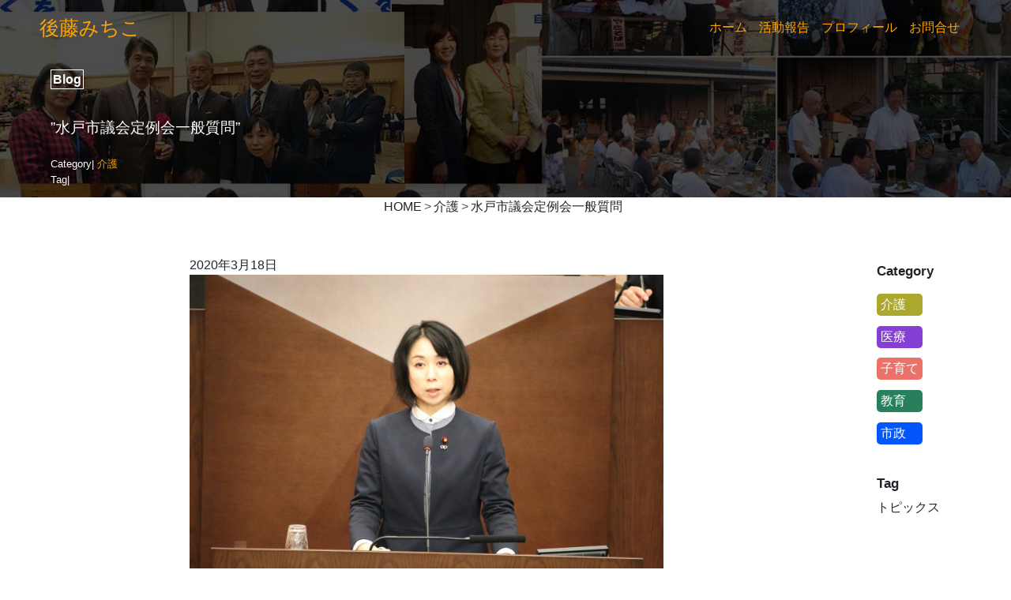

--- FILE ---
content_type: text/html; charset=UTF-8
request_url: https://michiko-go.info/archives/78/
body_size: 11594
content:
<!DOCTYPE html>
<html lang="ja">
<head>
<meta charset="UTF-8">
<meta name="viewport" content="width=device-width">
<link rel="stylesheet" href="https://cdnjs.cloudflare.com/ajax/libs/font-awesome/5.9.0/css/all.min.css" integrity="sha256-UzFD2WYH2U1dQpKDjjZK72VtPeWP50NoJjd26rnAdUI=" crossorigin="anonymous" />
<link rel="stylesheet" href="https://stackpath.bootstrapcdn.com/bootstrap/4.2.1/css/bootstrap.min.css" integrity="sha384-GJzZqFGwb1QTTN6wy59ffF1BuGJpLSa9DkKMp0DgiMDm4iYMj70gZWKYbI706tWS" crossorigin="anonymous">
<link href="https://fonts.googleapis.com/css?family=M+PLUS+1p" rel="stylesheet">
<link href="https://fonts.googleapis.com/css?family=M+PLUS+Rounded+1c" rel="stylesheet">
<link href="https://fonts.googleapis.com/earlyaccess/hannari.css" rel="stylesheet">
<link href="https://fonts.googleapis.com/earlyaccess/kokoro.css" rel="stylesheet">
<link href="https://fonts.googleapis.com/css?family=Sawarabi+Mincho" rel="stylesheet">
<link href="https://fonts.googleapis.com/css?family=Sawarabi+Gothic" rel="stylesheet">
<link href="https://fonts.googleapis.com/earlyaccess/nikukyu.css" rel="stylesheet">
<link href="https://fonts.googleapis.com/earlyaccess/nicomoji.css" rel="stylesheet">
<link href="https://fonts.googleapis.com/css?family=Noto+Sans+JP" rel="stylesheet">
<link rel="stylesheet" type="text/css" href="http://mplus-fonts.sourceforge.jp/webfonts/general-j/mplus_webfonts.css">
<link rel="stylesheet" type="text/css" href="http://mplus-fonts.sourceforge.jp/webfonts/basic_latin/mplus_webfonts.css">
<link href="https://fonts.googleapis.com/css2?family=Abril+Fatface&family=Chewy&family=Damion&family=Lemonada:wght@700&family=Lobster&family=Piedra&family=Press+Start+2P&family=Righteous&display=swap" rel="stylesheet">
<link href="https://fonts.googleapis.com/earlyaccess/hannari.css" rel="stylesheet">
<link href="https://fonts.googleapis.com/css?family=Sawarabi+Gothic" rel="stylesheet">
<link rel="stylesheet" href="https://stackpath.bootstrapcdn.com/bootstrap/4.2.1/css/bootstrap.min.css" integrity="sha384-GJzZqFGwb1QTTN6wy59ffF1BuGJpLSa9DkKMp0DgiMDm4iYMj70gZWKYbI706tWS" crossorigin="anonymous">
<link rel="stylesheet" href="https://cdn.jsdelivr.net/bxslider/4.2.12/jquery.bxslider.css">

<script>
  (function(d) {
    var config = {
      kitId: 'mgv7cmc',
      scriptTimeout: 3000,
      async: true
    },
    h=d.documentElement,t=setTimeout(function(){h.className=h.className.replace(/\bwf-loading\b/g,"")+" wf-inactive";},config.scriptTimeout),tk=d.createElement("script"),f=false,s=d.getElementsByTagName("script")[0],a;h.className+=" wf-loading";tk.src='https://use.typekit.net/'+config.kitId+'.js';tk.async=true;tk.onload=tk.onreadystatechange=function(){a=this.readyState;if(f||a&&a!="complete"&&a!="loaded")return;f=true;clearTimeout(t);try{Typekit.load(config)}catch(e){}};s.parentNode.insertBefore(tk,s)
  })(document);
</script>



<meta property="og:site_name" content="後藤みちこ">
<meta property="og:locale" content="ja_JP">
<meta property="og:type" content="article">
<meta property="og:title" content="水戸市議会定例会一般質問">
<meta property="og:url" content="https://michiko-go.info/archives/78/">
<meta property="og:description" content="本日水戸市議会定例会の一般質問を行いました。明日以降記事をあげますのでよろしくお願いします。又昨日は市民の方からご相談を頂きました。在宅で療養している方からのもので、その方の介護者が介護を受ける必要が急に生じたが、ほかに [&hellip;]">



<meta property="og:image" content="https://michiko-go.info/wp-content/uploads/2020/03/90341041_2602123286732411_5057386036137558016_o.jpg">
<meta property="og:image:width" content="1440">
<meta property="og:image:height" content="960">

<meta name="twitter:card" content="summary_large_image">
<meta property="fb:app_id" content="XXXXXXXXXXXXXX">

<!--wpにインスト済みのjavascriptニックネーム（jquery）読み込み-->



<title>水戸市議会定例会一般質問 - 後藤みちこ</title>

		<!-- All in One SEO 4.5.5 - aioseo.com -->
		<meta name="description" content="本日水戸市議会定例会の一般質問を行いました。明日以降記事をあげますのでよろしくお願いします。又昨日は市民の方か" />
		<meta name="robots" content="max-image-preview:large" />
		<meta name="google-site-verification" content="tHD6sk4IqQUeufrC6r8eQqqfv_qcQlEHwlKM-tbW3Gg" />
		<link rel="canonical" href="https://michiko-go.info/archives/78/" />
		<meta name="generator" content="All in One SEO (AIOSEO) 4.5.5" />
		<meta property="og:locale" content="ja_JP" />
		<meta property="og:site_name" content="後藤みちこ - 水戸市議会議員　" />
		<meta property="og:type" content="article" />
		<meta property="og:title" content="水戸市議会定例会一般質問 - 後藤みちこ" />
		<meta property="og:description" content="本日水戸市議会定例会の一般質問を行いました。明日以降記事をあげますのでよろしくお願いします。又昨日は市民の方か" />
		<meta property="og:url" content="https://michiko-go.info/archives/78/" />
		<meta property="article:published_time" content="2020-03-17T23:13:00+00:00" />
		<meta property="article:modified_time" content="2021-02-17T02:35:08+00:00" />
		<meta name="twitter:card" content="summary" />
		<meta name="twitter:title" content="水戸市議会定例会一般質問 - 後藤みちこ" />
		<meta name="twitter:description" content="本日水戸市議会定例会の一般質問を行いました。明日以降記事をあげますのでよろしくお願いします。又昨日は市民の方か" />
		<script type="application/ld+json" class="aioseo-schema">
			{"@context":"https:\/\/schema.org","@graph":[{"@type":"BlogPosting","@id":"https:\/\/michiko-go.info\/archives\/78\/#blogposting","name":"\u6c34\u6238\u5e02\u8b70\u4f1a\u5b9a\u4f8b\u4f1a\u4e00\u822c\u8cea\u554f - \u5f8c\u85e4\u307f\u3061\u3053","headline":"\u6c34\u6238\u5e02\u8b70\u4f1a\u5b9a\u4f8b\u4f1a\u4e00\u822c\u8cea\u554f","author":{"@id":"https:\/\/michiko-go.info\/archives\/author\/michikogo_admin\/#author"},"publisher":{"@id":"https:\/\/michiko-go.info\/#person"},"image":{"@type":"ImageObject","url":"https:\/\/michiko-go.info\/wp-content\/uploads\/2020\/03\/90341041_2602123286732411_5057386036137558016_o.jpg","width":1440,"height":960},"datePublished":"2020-03-18T08:13:00+09:00","dateModified":"2021-02-17T11:35:08+09:00","inLanguage":"ja","mainEntityOfPage":{"@id":"https:\/\/michiko-go.info\/archives\/78\/#webpage"},"isPartOf":{"@id":"https:\/\/michiko-go.info\/archives\/78\/#webpage"},"articleSection":"\u4ecb\u8b77"},{"@type":"BreadcrumbList","@id":"https:\/\/michiko-go.info\/archives\/78\/#breadcrumblist","itemListElement":[{"@type":"ListItem","@id":"https:\/\/michiko-go.info\/#listItem","position":1,"name":"\u5bb6"}]},{"@type":"Person","@id":"https:\/\/michiko-go.info\/#person","name":"\u5f8c\u85e4\u307f\u3061\u3053"},{"@type":"Person","@id":"https:\/\/michiko-go.info\/archives\/author\/michikogo_admin\/#author","url":"https:\/\/michiko-go.info\/archives\/author\/michikogo_admin\/","name":"michikogo_admin","image":{"@type":"ImageObject","@id":"https:\/\/michiko-go.info\/archives\/78\/#authorImage","url":"https:\/\/secure.gravatar.com\/avatar\/ed1589e4ba399f2f5bca000c712124cc3a0ad92547276fe78c50162aa7acad7f?s=96&d=mm&r=g","width":96,"height":96,"caption":"michikogo_admin"}},{"@type":"WebPage","@id":"https:\/\/michiko-go.info\/archives\/78\/#webpage","url":"https:\/\/michiko-go.info\/archives\/78\/","name":"\u6c34\u6238\u5e02\u8b70\u4f1a\u5b9a\u4f8b\u4f1a\u4e00\u822c\u8cea\u554f - \u5f8c\u85e4\u307f\u3061\u3053","description":"\u672c\u65e5\u6c34\u6238\u5e02\u8b70\u4f1a\u5b9a\u4f8b\u4f1a\u306e\u4e00\u822c\u8cea\u554f\u3092\u884c\u3044\u307e\u3057\u305f\u3002\u660e\u65e5\u4ee5\u964d\u8a18\u4e8b\u3092\u3042\u3052\u307e\u3059\u306e\u3067\u3088\u308d\u3057\u304f\u304a\u9858\u3044\u3057\u307e\u3059\u3002\u53c8\u6628\u65e5\u306f\u5e02\u6c11\u306e\u65b9\u304b","inLanguage":"ja","isPartOf":{"@id":"https:\/\/michiko-go.info\/#website"},"breadcrumb":{"@id":"https:\/\/michiko-go.info\/archives\/78\/#breadcrumblist"},"author":{"@id":"https:\/\/michiko-go.info\/archives\/author\/michikogo_admin\/#author"},"creator":{"@id":"https:\/\/michiko-go.info\/archives\/author\/michikogo_admin\/#author"},"image":{"@type":"ImageObject","url":"https:\/\/michiko-go.info\/wp-content\/uploads\/2020\/03\/90341041_2602123286732411_5057386036137558016_o.jpg","@id":"https:\/\/michiko-go.info\/archives\/78\/#mainImage","width":1440,"height":960},"primaryImageOfPage":{"@id":"https:\/\/michiko-go.info\/archives\/78\/#mainImage"},"datePublished":"2020-03-18T08:13:00+09:00","dateModified":"2021-02-17T11:35:08+09:00"},{"@type":"WebSite","@id":"https:\/\/michiko-go.info\/#website","url":"https:\/\/michiko-go.info\/","name":"\u5f8c\u85e4\u307f\u3061\u3053","description":"\u6c34\u6238\u5e02\u8b70\u4f1a\u8b70\u54e1\u3000","inLanguage":"ja","publisher":{"@id":"https:\/\/michiko-go.info\/#person"}}]}
		</script>
		<!-- All in One SEO -->

<link rel='dns-prefetch' href='//fonts.googleapis.com' />
<link rel="alternate" type="application/rss+xml" title="後藤みちこ &raquo; 水戸市議会定例会一般質問 のコメントのフィード" href="https://michiko-go.info/archives/78/feed/" />
<link rel="alternate" title="oEmbed (JSON)" type="application/json+oembed" href="https://michiko-go.info/wp-json/oembed/1.0/embed?url=https%3A%2F%2Fmichiko-go.info%2Farchives%2F78%2F" />
<link rel="alternate" title="oEmbed (XML)" type="text/xml+oembed" href="https://michiko-go.info/wp-json/oembed/1.0/embed?url=https%3A%2F%2Fmichiko-go.info%2Farchives%2F78%2F&#038;format=xml" />
<style id='wp-img-auto-sizes-contain-inline-css'>
img:is([sizes=auto i],[sizes^="auto," i]){contain-intrinsic-size:3000px 1500px}
/*# sourceURL=wp-img-auto-sizes-contain-inline-css */
</style>
<style id='wp-block-paragraph-inline-css'>
.is-small-text{font-size:.875em}.is-regular-text{font-size:1em}.is-large-text{font-size:2.25em}.is-larger-text{font-size:3em}.has-drop-cap:not(:focus):first-letter{float:left;font-size:8.4em;font-style:normal;font-weight:100;line-height:.68;margin:.05em .1em 0 0;text-transform:uppercase}body.rtl .has-drop-cap:not(:focus):first-letter{float:none;margin-left:.1em}p.has-drop-cap.has-background{overflow:hidden}:root :where(p.has-background){padding:1.25em 2.375em}:where(p.has-text-color:not(.has-link-color)) a{color:inherit}p.has-text-align-left[style*="writing-mode:vertical-lr"],p.has-text-align-right[style*="writing-mode:vertical-rl"]{rotate:180deg}
/*# sourceURL=https://michiko-go.info/wp-includes/blocks/paragraph/style.min.css */
</style>
<style id='wp-emoji-styles-inline-css'>

	img.wp-smiley, img.emoji {
		display: inline !important;
		border: none !important;
		box-shadow: none !important;
		height: 1em !important;
		width: 1em !important;
		margin: 0 0.07em !important;
		vertical-align: -0.1em !important;
		background: none !important;
		padding: 0 !important;
	}
/*# sourceURL=wp-emoji-styles-inline-css */
</style>
<style id='wp-block-library-inline-css'>
:root{--wp-block-synced-color:#7a00df;--wp-block-synced-color--rgb:122,0,223;--wp-bound-block-color:var(--wp-block-synced-color);--wp-editor-canvas-background:#ddd;--wp-admin-theme-color:#007cba;--wp-admin-theme-color--rgb:0,124,186;--wp-admin-theme-color-darker-10:#006ba1;--wp-admin-theme-color-darker-10--rgb:0,107,160.5;--wp-admin-theme-color-darker-20:#005a87;--wp-admin-theme-color-darker-20--rgb:0,90,135;--wp-admin-border-width-focus:2px}@media (min-resolution:192dpi){:root{--wp-admin-border-width-focus:1.5px}}.wp-element-button{cursor:pointer}:root .has-very-light-gray-background-color{background-color:#eee}:root .has-very-dark-gray-background-color{background-color:#313131}:root .has-very-light-gray-color{color:#eee}:root .has-very-dark-gray-color{color:#313131}:root .has-vivid-green-cyan-to-vivid-cyan-blue-gradient-background{background:linear-gradient(135deg,#00d084,#0693e3)}:root .has-purple-crush-gradient-background{background:linear-gradient(135deg,#34e2e4,#4721fb 50%,#ab1dfe)}:root .has-hazy-dawn-gradient-background{background:linear-gradient(135deg,#faaca8,#dad0ec)}:root .has-subdued-olive-gradient-background{background:linear-gradient(135deg,#fafae1,#67a671)}:root .has-atomic-cream-gradient-background{background:linear-gradient(135deg,#fdd79a,#004a59)}:root .has-nightshade-gradient-background{background:linear-gradient(135deg,#330968,#31cdcf)}:root .has-midnight-gradient-background{background:linear-gradient(135deg,#020381,#2874fc)}:root{--wp--preset--font-size--normal:16px;--wp--preset--font-size--huge:42px}.has-regular-font-size{font-size:1em}.has-larger-font-size{font-size:2.625em}.has-normal-font-size{font-size:var(--wp--preset--font-size--normal)}.has-huge-font-size{font-size:var(--wp--preset--font-size--huge)}.has-text-align-center{text-align:center}.has-text-align-left{text-align:left}.has-text-align-right{text-align:right}.has-fit-text{white-space:nowrap!important}#end-resizable-editor-section{display:none}.aligncenter{clear:both}.items-justified-left{justify-content:flex-start}.items-justified-center{justify-content:center}.items-justified-right{justify-content:flex-end}.items-justified-space-between{justify-content:space-between}.screen-reader-text{border:0;clip-path:inset(50%);height:1px;margin:-1px;overflow:hidden;padding:0;position:absolute;width:1px;word-wrap:normal!important}.screen-reader-text:focus{background-color:#ddd;clip-path:none;color:#444;display:block;font-size:1em;height:auto;left:5px;line-height:normal;padding:15px 23px 14px;text-decoration:none;top:5px;width:auto;z-index:100000}html :where(.has-border-color){border-style:solid}html :where([style*=border-top-color]){border-top-style:solid}html :where([style*=border-right-color]){border-right-style:solid}html :where([style*=border-bottom-color]){border-bottom-style:solid}html :where([style*=border-left-color]){border-left-style:solid}html :where([style*=border-width]){border-style:solid}html :where([style*=border-top-width]){border-top-style:solid}html :where([style*=border-right-width]){border-right-style:solid}html :where([style*=border-bottom-width]){border-bottom-style:solid}html :where([style*=border-left-width]){border-left-style:solid}html :where(img[class*=wp-image-]){height:auto;max-width:100%}:where(figure){margin:0 0 1em}html :where(.is-position-sticky){--wp-admin--admin-bar--position-offset:var(--wp-admin--admin-bar--height,0px)}@media screen and (max-width:600px){html :where(.is-position-sticky){--wp-admin--admin-bar--position-offset:0px}}

/*# sourceURL=wp-block-library-inline-css */
</style><style id='global-styles-inline-css'>
:root{--wp--preset--aspect-ratio--square: 1;--wp--preset--aspect-ratio--4-3: 4/3;--wp--preset--aspect-ratio--3-4: 3/4;--wp--preset--aspect-ratio--3-2: 3/2;--wp--preset--aspect-ratio--2-3: 2/3;--wp--preset--aspect-ratio--16-9: 16/9;--wp--preset--aspect-ratio--9-16: 9/16;--wp--preset--color--black: #000000;--wp--preset--color--cyan-bluish-gray: #abb8c3;--wp--preset--color--white: #ffffff;--wp--preset--color--pale-pink: #f78da7;--wp--preset--color--vivid-red: #cf2e2e;--wp--preset--color--luminous-vivid-orange: #ff6900;--wp--preset--color--luminous-vivid-amber: #fcb900;--wp--preset--color--light-green-cyan: #7bdcb5;--wp--preset--color--vivid-green-cyan: #00d084;--wp--preset--color--pale-cyan-blue: #8ed1fc;--wp--preset--color--vivid-cyan-blue: #0693e3;--wp--preset--color--vivid-purple: #9b51e0;--wp--preset--gradient--vivid-cyan-blue-to-vivid-purple: linear-gradient(135deg,rgb(6,147,227) 0%,rgb(155,81,224) 100%);--wp--preset--gradient--light-green-cyan-to-vivid-green-cyan: linear-gradient(135deg,rgb(122,220,180) 0%,rgb(0,208,130) 100%);--wp--preset--gradient--luminous-vivid-amber-to-luminous-vivid-orange: linear-gradient(135deg,rgb(252,185,0) 0%,rgb(255,105,0) 100%);--wp--preset--gradient--luminous-vivid-orange-to-vivid-red: linear-gradient(135deg,rgb(255,105,0) 0%,rgb(207,46,46) 100%);--wp--preset--gradient--very-light-gray-to-cyan-bluish-gray: linear-gradient(135deg,rgb(238,238,238) 0%,rgb(169,184,195) 100%);--wp--preset--gradient--cool-to-warm-spectrum: linear-gradient(135deg,rgb(74,234,220) 0%,rgb(151,120,209) 20%,rgb(207,42,186) 40%,rgb(238,44,130) 60%,rgb(251,105,98) 80%,rgb(254,248,76) 100%);--wp--preset--gradient--blush-light-purple: linear-gradient(135deg,rgb(255,206,236) 0%,rgb(152,150,240) 100%);--wp--preset--gradient--blush-bordeaux: linear-gradient(135deg,rgb(254,205,165) 0%,rgb(254,45,45) 50%,rgb(107,0,62) 100%);--wp--preset--gradient--luminous-dusk: linear-gradient(135deg,rgb(255,203,112) 0%,rgb(199,81,192) 50%,rgb(65,88,208) 100%);--wp--preset--gradient--pale-ocean: linear-gradient(135deg,rgb(255,245,203) 0%,rgb(182,227,212) 50%,rgb(51,167,181) 100%);--wp--preset--gradient--electric-grass: linear-gradient(135deg,rgb(202,248,128) 0%,rgb(113,206,126) 100%);--wp--preset--gradient--midnight: linear-gradient(135deg,rgb(2,3,129) 0%,rgb(40,116,252) 100%);--wp--preset--font-size--small: 13px;--wp--preset--font-size--medium: 20px;--wp--preset--font-size--large: 36px;--wp--preset--font-size--x-large: 42px;--wp--preset--spacing--20: 0.44rem;--wp--preset--spacing--30: 0.67rem;--wp--preset--spacing--40: 1rem;--wp--preset--spacing--50: 1.5rem;--wp--preset--spacing--60: 2.25rem;--wp--preset--spacing--70: 3.38rem;--wp--preset--spacing--80: 5.06rem;--wp--preset--shadow--natural: 6px 6px 9px rgba(0, 0, 0, 0.2);--wp--preset--shadow--deep: 12px 12px 50px rgba(0, 0, 0, 0.4);--wp--preset--shadow--sharp: 6px 6px 0px rgba(0, 0, 0, 0.2);--wp--preset--shadow--outlined: 6px 6px 0px -3px rgb(255, 255, 255), 6px 6px rgb(0, 0, 0);--wp--preset--shadow--crisp: 6px 6px 0px rgb(0, 0, 0);}:where(.is-layout-flex){gap: 0.5em;}:where(.is-layout-grid){gap: 0.5em;}body .is-layout-flex{display: flex;}.is-layout-flex{flex-wrap: wrap;align-items: center;}.is-layout-flex > :is(*, div){margin: 0;}body .is-layout-grid{display: grid;}.is-layout-grid > :is(*, div){margin: 0;}:where(.wp-block-columns.is-layout-flex){gap: 2em;}:where(.wp-block-columns.is-layout-grid){gap: 2em;}:where(.wp-block-post-template.is-layout-flex){gap: 1.25em;}:where(.wp-block-post-template.is-layout-grid){gap: 1.25em;}.has-black-color{color: var(--wp--preset--color--black) !important;}.has-cyan-bluish-gray-color{color: var(--wp--preset--color--cyan-bluish-gray) !important;}.has-white-color{color: var(--wp--preset--color--white) !important;}.has-pale-pink-color{color: var(--wp--preset--color--pale-pink) !important;}.has-vivid-red-color{color: var(--wp--preset--color--vivid-red) !important;}.has-luminous-vivid-orange-color{color: var(--wp--preset--color--luminous-vivid-orange) !important;}.has-luminous-vivid-amber-color{color: var(--wp--preset--color--luminous-vivid-amber) !important;}.has-light-green-cyan-color{color: var(--wp--preset--color--light-green-cyan) !important;}.has-vivid-green-cyan-color{color: var(--wp--preset--color--vivid-green-cyan) !important;}.has-pale-cyan-blue-color{color: var(--wp--preset--color--pale-cyan-blue) !important;}.has-vivid-cyan-blue-color{color: var(--wp--preset--color--vivid-cyan-blue) !important;}.has-vivid-purple-color{color: var(--wp--preset--color--vivid-purple) !important;}.has-black-background-color{background-color: var(--wp--preset--color--black) !important;}.has-cyan-bluish-gray-background-color{background-color: var(--wp--preset--color--cyan-bluish-gray) !important;}.has-white-background-color{background-color: var(--wp--preset--color--white) !important;}.has-pale-pink-background-color{background-color: var(--wp--preset--color--pale-pink) !important;}.has-vivid-red-background-color{background-color: var(--wp--preset--color--vivid-red) !important;}.has-luminous-vivid-orange-background-color{background-color: var(--wp--preset--color--luminous-vivid-orange) !important;}.has-luminous-vivid-amber-background-color{background-color: var(--wp--preset--color--luminous-vivid-amber) !important;}.has-light-green-cyan-background-color{background-color: var(--wp--preset--color--light-green-cyan) !important;}.has-vivid-green-cyan-background-color{background-color: var(--wp--preset--color--vivid-green-cyan) !important;}.has-pale-cyan-blue-background-color{background-color: var(--wp--preset--color--pale-cyan-blue) !important;}.has-vivid-cyan-blue-background-color{background-color: var(--wp--preset--color--vivid-cyan-blue) !important;}.has-vivid-purple-background-color{background-color: var(--wp--preset--color--vivid-purple) !important;}.has-black-border-color{border-color: var(--wp--preset--color--black) !important;}.has-cyan-bluish-gray-border-color{border-color: var(--wp--preset--color--cyan-bluish-gray) !important;}.has-white-border-color{border-color: var(--wp--preset--color--white) !important;}.has-pale-pink-border-color{border-color: var(--wp--preset--color--pale-pink) !important;}.has-vivid-red-border-color{border-color: var(--wp--preset--color--vivid-red) !important;}.has-luminous-vivid-orange-border-color{border-color: var(--wp--preset--color--luminous-vivid-orange) !important;}.has-luminous-vivid-amber-border-color{border-color: var(--wp--preset--color--luminous-vivid-amber) !important;}.has-light-green-cyan-border-color{border-color: var(--wp--preset--color--light-green-cyan) !important;}.has-vivid-green-cyan-border-color{border-color: var(--wp--preset--color--vivid-green-cyan) !important;}.has-pale-cyan-blue-border-color{border-color: var(--wp--preset--color--pale-cyan-blue) !important;}.has-vivid-cyan-blue-border-color{border-color: var(--wp--preset--color--vivid-cyan-blue) !important;}.has-vivid-purple-border-color{border-color: var(--wp--preset--color--vivid-purple) !important;}.has-vivid-cyan-blue-to-vivid-purple-gradient-background{background: var(--wp--preset--gradient--vivid-cyan-blue-to-vivid-purple) !important;}.has-light-green-cyan-to-vivid-green-cyan-gradient-background{background: var(--wp--preset--gradient--light-green-cyan-to-vivid-green-cyan) !important;}.has-luminous-vivid-amber-to-luminous-vivid-orange-gradient-background{background: var(--wp--preset--gradient--luminous-vivid-amber-to-luminous-vivid-orange) !important;}.has-luminous-vivid-orange-to-vivid-red-gradient-background{background: var(--wp--preset--gradient--luminous-vivid-orange-to-vivid-red) !important;}.has-very-light-gray-to-cyan-bluish-gray-gradient-background{background: var(--wp--preset--gradient--very-light-gray-to-cyan-bluish-gray) !important;}.has-cool-to-warm-spectrum-gradient-background{background: var(--wp--preset--gradient--cool-to-warm-spectrum) !important;}.has-blush-light-purple-gradient-background{background: var(--wp--preset--gradient--blush-light-purple) !important;}.has-blush-bordeaux-gradient-background{background: var(--wp--preset--gradient--blush-bordeaux) !important;}.has-luminous-dusk-gradient-background{background: var(--wp--preset--gradient--luminous-dusk) !important;}.has-pale-ocean-gradient-background{background: var(--wp--preset--gradient--pale-ocean) !important;}.has-electric-grass-gradient-background{background: var(--wp--preset--gradient--electric-grass) !important;}.has-midnight-gradient-background{background: var(--wp--preset--gradient--midnight) !important;}.has-small-font-size{font-size: var(--wp--preset--font-size--small) !important;}.has-medium-font-size{font-size: var(--wp--preset--font-size--medium) !important;}.has-large-font-size{font-size: var(--wp--preset--font-size--large) !important;}.has-x-large-font-size{font-size: var(--wp--preset--font-size--x-large) !important;}
/*# sourceURL=global-styles-inline-css */
</style>

<style id='classic-theme-styles-inline-css'>
/*! This file is auto-generated */
.wp-block-button__link{color:#fff;background-color:#32373c;border-radius:9999px;box-shadow:none;text-decoration:none;padding:calc(.667em + 2px) calc(1.333em + 2px);font-size:1.125em}.wp-block-file__button{background:#32373c;color:#fff;text-decoration:none}
/*# sourceURL=/wp-includes/css/classic-themes.min.css */
</style>
<link rel='stylesheet' id='contact-form-7-css' href='https://michiko-go.info/wp-content/plugins/contact-form-7/includes/css/styles.css?ver=5.8.7' media='all' />
<link rel='stylesheet' id='myfonts-css' href='https://fonts.googleapis.com/css?family=Josefin+Sans:300,700&#038;display=swap' media='all' />
<link rel='stylesheet' id='dashicons-css' href='https://michiko-go.info/wp-includes/css/dashicons.min.css?ver=6.9' media='all' />
<link rel='stylesheet' id='hgn001-style-css' href='https://michiko-go.info/wp-content/themes/hgn01/style.css?ver=1614105578' media='all' />
<link rel='stylesheet' id='wp-block-image-css' href='https://michiko-go.info/wp-includes/blocks/image/style.min.css?ver=6.9' media='all' />
<link rel='stylesheet' id='wp-block-image-theme-css' href='https://michiko-go.info/wp-includes/blocks/image/theme.min.css?ver=6.9' media='all' />
<script src="https://michiko-go.info/wp-includes/js/jquery/jquery.min.js?ver=3.7.1" id="jquery-core-js"></script>
<script src="https://michiko-go.info/wp-includes/js/jquery/jquery-migrate.min.js?ver=3.4.1" id="jquery-migrate-js"></script>
<script src="https://michiko-go.info/wp-content/themes/hgn01/js/custom.js?ver=6.9" id="custom-script-js"></script>
<link rel="https://api.w.org/" href="https://michiko-go.info/wp-json/" /><link rel="alternate" title="JSON" type="application/json" href="https://michiko-go.info/wp-json/wp/v2/posts/78" /><link rel="EditURI" type="application/rsd+xml" title="RSD" href="https://michiko-go.info/xmlrpc.php?rsd" />
<meta name="generator" content="WordPress 6.9" />
<link rel='shortlink' href='https://michiko-go.info/?p=78' />
<link rel="icon" href="https://michiko-go.info/wp-content/uploads/2021/03/cropped-siteicon_migoto-1-32x32.png" sizes="32x32" />
<link rel="icon" href="https://michiko-go.info/wp-content/uploads/2021/03/cropped-siteicon_migoto-1-192x192.png" sizes="192x192" />
<link rel="apple-touch-icon" href="https://michiko-go.info/wp-content/uploads/2021/03/cropped-siteicon_migoto-1-180x180.png" />
<meta name="msapplication-TileImage" content="https://michiko-go.info/wp-content/uploads/2021/03/cropped-siteicon_migoto-1-270x270.png" />
<script src="https://cdn.jsdelivr.net/bxslider/4.2.12/jquery.bxslider.min.js"></script>
<!-- Global site tag (gtag.js) - Google Analytics -->
<script async src="https://www.googletagmanager.com/gtag/js?id=UA-193320124-1"></script>
<script>
  window.dataLayer = window.dataLayer || [];
  function gtag(){dataLayer.push(arguments);}
  gtag('js', new Date());

  gtag('config', 'UA-193320124-1');
</script>


</head>


<body class="wp-singular post-template-default single single-post postid-78 single-format-standard wp-embed-responsive wp-theme-hgn01">


  <header id="head-single">
      <img src="https://michiko-go.info/wp-content/themes/hgn01/img/migo_archive.jpg" alt="" >
      <h1>Blog</h1>
      <h2>”水戸市議会定例会一般質問”</h2>
      <h3>Category|
                    <span class="care" />                    <a href="https://michiko-go.info/archives/category/care/" rel="category tag">介護</a></span>
      </h3>
      <h4>
        Tag|      </h4>
  </header>

      <nav class="head-nav">
      <div class="head-page-nav">
        <h1>
          <a href="https://michiko-go.info/">後藤みちこ</a>
        </h1>
      </div>
      <p>水戸市議会議員</p>
      <div class="nav001">
        <div class="menu-main-menu-container"><ul id="menu-main-menu" class="menu"><li id="menu-item-16" class="menu-item menu-item-type-custom menu-item-object-custom menu-item-home menu-item-16"><a href="https://michiko-go.info/">ホーム</a></li>
<li id="menu-item-20" class="menu-item menu-item-type-post_type menu-item-object-page menu-item-20"><a href="https://michiko-go.info/activities/">活動報告</a></li>
<li id="menu-item-19" class="menu-item menu-item-type-post_type menu-item-object-page menu-item-19"><a href="https://michiko-go.info/profile/">プロフィール</a></li>
<li id="menu-item-17" class="menu-item menu-item-type-post_type menu-item-object-page menu-item-17"><a href="https://michiko-go.info/contact/">お問合せ</a></li>
</ul></div>      </div>

     <!-- ボタンOnメニュー -->
     <div class="nav-wrapper">
       <div class="header-nav">
         <div class="nav-list">
           <div class="nav-item">
             <div class="menu-main-menu-container"><ul id="menu-main-menu-1" class="menu"><li class="menu-item menu-item-type-custom menu-item-object-custom menu-item-home menu-item-16"><a href="https://michiko-go.info/">ホーム</a></li>
<li class="menu-item menu-item-type-post_type menu-item-object-page menu-item-20"><a href="https://michiko-go.info/activities/">活動報告</a></li>
<li class="menu-item menu-item-type-post_type menu-item-object-page menu-item-19"><a href="https://michiko-go.info/profile/">プロフィール</a></li>
<li class="menu-item menu-item-type-post_type menu-item-object-page menu-item-17"><a href="https://michiko-go.info/contact/">お問合せ</a></li>
</ul></div>           </div>
         </div>
       </div>
     </div>

     <div class="burger-btn01"><!-- ハンバーガーボタン -->
       <section>
      <div class="btn-trigger" id="btn05">
        <span></span>
        <span></span>
        <span></span>
      </div>
    </section>
    </div>
  </nav>
  

<div id="breadcrumb001">
  <div id="breadcrumb001"><ol><li><a href="https://michiko-go.info/" class="home"><span>HOME</span></a></li><li><a href="https://michiko-go.info/archives/category/care/"><span>介護</span></a></li><li><span>水戸市議会定例会一般質問</span></li></ol></div></div>





<div class="single-box">
	<div class="single-box-main wp-block">
		2020年3月18日		<img width="1440" height="960" src="https://michiko-go.info/wp-content/uploads/2020/03/90341041_2602123286732411_5057386036137558016_o.jpg" class="attachment-post-thumbnail size-post-thumbnail wp-post-image" alt="" decoding="async" fetchpriority="high" srcset="https://michiko-go.info/wp-content/uploads/2020/03/90341041_2602123286732411_5057386036137558016_o.jpg 1440w, https://michiko-go.info/wp-content/uploads/2020/03/90341041_2602123286732411_5057386036137558016_o-300x200.jpg 300w, https://michiko-go.info/wp-content/uploads/2020/03/90341041_2602123286732411_5057386036137558016_o-1024x683.jpg 1024w, https://michiko-go.info/wp-content/uploads/2020/03/90341041_2602123286732411_5057386036137558016_o-768x512.jpg 768w" sizes="(max-width: 1440px) 100vw, 1440px" />		
<p>本日水戸市議会定例会の一般質問を行いました。明日以降記事をあげますのでよろしくお願いします。又昨日は市民の方からご相談を頂きました。在宅で療養している方からのもので、その方の介護者が介護を受ける必要が急に生じたが、ほかに一緒に暮らしているご子息は仕事が多忙で休みを取得することができない状況にも関わらず、生活援助を受けられないと言われて困っているようでした。このままでは介護離職が生じてしまいます。日常生活にも支障があらわれています。介護保険課に相談して早急な対応をしてもらいました。</p>



<p>3/18水戸市議会定例会にて、一般質問を行いました。ヘルスプロモーション(健康戦略)の観点から、</p>



<p>1、コロナウイルス感染症の自粛期間につき幼児健診と予防接種を受けることができないご家族への対応と、医療現場で働く人への真実とは違う誹謗中傷について</p>



<p>2、４月開所である水戸市保健所で働く保健師の多様な業務内容について3、介護士を補助する介護助手について</p>



<p>4、障がい者基幹相談支援センター及び地域生活支援拠点等の設置について</p>



<p>水戸市議会ホームページでは動画を視聴できますので、ご覧下さい。ホームページもぜひご覧になってみてください。よろしくお願いします！</p>



<figure class="wp-block-image size-large is-style-rounded"><img decoding="async" width="1024" height="683" src="https://michiko-go.info/wp-content/uploads/2021/02/89851657_2602123280065745_2909343222050324480_o-2-1024x683.jpg" alt="" class="wp-image-81" srcset="https://michiko-go.info/wp-content/uploads/2021/02/89851657_2602123280065745_2909343222050324480_o-2-1024x683.jpg 1024w, https://michiko-go.info/wp-content/uploads/2021/02/89851657_2602123280065745_2909343222050324480_o-2-300x200.jpg 300w, https://michiko-go.info/wp-content/uploads/2021/02/89851657_2602123280065745_2909343222050324480_o-2-768x512.jpg 768w, https://michiko-go.info/wp-content/uploads/2021/02/89851657_2602123280065745_2909343222050324480_o-2.jpg 1440w" sizes="(max-width: 1024px) 100vw, 1024px" /></figure>
	</div>

	<div class="single-box-sub">
		<h2>Category</h2>
		<div class="sbox-list-cat">
				<ul>
					<li class="cat-item cat-item-1"><a href="https://michiko-go.info/archives/category/care/">介護</a>
</li>
	<li class="cat-item cat-item-2"><a href="https://michiko-go.info/archives/category/medical/">医療</a>
</li>
	<li class="cat-item cat-item-4"><a href="https://michiko-go.info/archives/category/child/">子育て</a>
</li>
	<li class="cat-item cat-item-5"><a href="https://michiko-go.info/archives/category/education/">教育</a>
</li>
	<li class="cat-item cat-item-8"><a href="https://michiko-go.info/archives/category/municipal/">市政</a>
</li>
				</ul>
		</div>
		<h2>Tag</h2>
		<div class="sbox-list-tag">
			 <ul class="tag-list"> <a href="https://michiko-go.info/archives/category/care/"><li>トピックス</li></a> </ul> 		</div>
	</div>
</div>





<footer class="myfoot">
  <article>
    <div class="container">
      <div class="row">
        <div class="col-md-5">
          <div class="foot-menu">
            <div class="menu-main-menu-container"><ul id="menu-main-menu-2" class="menu"><li class="menu-item menu-item-type-custom menu-item-object-custom menu-item-home menu-item-16"><a href="https://michiko-go.info/">ホーム</a></li>
<li class="menu-item menu-item-type-post_type menu-item-object-page menu-item-20"><a href="https://michiko-go.info/activities/">活動報告</a></li>
<li class="menu-item menu-item-type-post_type menu-item-object-page menu-item-19"><a href="https://michiko-go.info/profile/">プロフィール</a></li>
<li class="menu-item menu-item-type-post_type menu-item-object-page menu-item-17"><a href="https://michiko-go.info/contact/">お問合せ</a></li>
</ul></div>          </div>
        </div>
        <div class="col-md-7 d-flex align-items-center justify-content-center">
          <div class="foot-ttl">
            <h2>水戸市議会議員</h2>
            <h3>後藤みちこ</h3>
          </div>
        </div>
      </div>
    </div>
  </article>
  <div class="copyright">
    <p>&copy; 2019 MichikoGoto</p>
  </div>
</footer>


<script type="speculationrules">
{"prefetch":[{"source":"document","where":{"and":[{"href_matches":"/*"},{"not":{"href_matches":["/wp-*.php","/wp-admin/*","/wp-content/uploads/*","/wp-content/*","/wp-content/plugins/*","/wp-content/themes/hgn01/*","/*\\?(.+)"]}},{"not":{"selector_matches":"a[rel~=\"nofollow\"]"}},{"not":{"selector_matches":".no-prefetch, .no-prefetch a"}}]},"eagerness":"conservative"}]}
</script>
<script src="https://michiko-go.info/wp-content/plugins/contact-form-7/includes/swv/js/index.js?ver=5.8.7" id="swv-js"></script>
<script id="contact-form-7-js-extra">
var wpcf7 = {"api":{"root":"https://michiko-go.info/wp-json/","namespace":"contact-form-7/v1"}};
//# sourceURL=contact-form-7-js-extra
</script>
<script src="https://michiko-go.info/wp-content/plugins/contact-form-7/includes/js/index.js?ver=5.8.7" id="contact-form-7-js"></script>
<script src="https://michiko-go.info/wp-content/themes/hgn01/js/bxslider.js?ver=6.9" id="bxSlider-js"></script>
<script id="wp-emoji-settings" type="application/json">
{"baseUrl":"https://s.w.org/images/core/emoji/17.0.2/72x72/","ext":".png","svgUrl":"https://s.w.org/images/core/emoji/17.0.2/svg/","svgExt":".svg","source":{"concatemoji":"https://michiko-go.info/wp-includes/js/wp-emoji-release.min.js?ver=6.9"}}
</script>
<script type="module">
/*! This file is auto-generated */
const a=JSON.parse(document.getElementById("wp-emoji-settings").textContent),o=(window._wpemojiSettings=a,"wpEmojiSettingsSupports"),s=["flag","emoji"];function i(e){try{var t={supportTests:e,timestamp:(new Date).valueOf()};sessionStorage.setItem(o,JSON.stringify(t))}catch(e){}}function c(e,t,n){e.clearRect(0,0,e.canvas.width,e.canvas.height),e.fillText(t,0,0);t=new Uint32Array(e.getImageData(0,0,e.canvas.width,e.canvas.height).data);e.clearRect(0,0,e.canvas.width,e.canvas.height),e.fillText(n,0,0);const a=new Uint32Array(e.getImageData(0,0,e.canvas.width,e.canvas.height).data);return t.every((e,t)=>e===a[t])}function p(e,t){e.clearRect(0,0,e.canvas.width,e.canvas.height),e.fillText(t,0,0);var n=e.getImageData(16,16,1,1);for(let e=0;e<n.data.length;e++)if(0!==n.data[e])return!1;return!0}function u(e,t,n,a){switch(t){case"flag":return n(e,"\ud83c\udff3\ufe0f\u200d\u26a7\ufe0f","\ud83c\udff3\ufe0f\u200b\u26a7\ufe0f")?!1:!n(e,"\ud83c\udde8\ud83c\uddf6","\ud83c\udde8\u200b\ud83c\uddf6")&&!n(e,"\ud83c\udff4\udb40\udc67\udb40\udc62\udb40\udc65\udb40\udc6e\udb40\udc67\udb40\udc7f","\ud83c\udff4\u200b\udb40\udc67\u200b\udb40\udc62\u200b\udb40\udc65\u200b\udb40\udc6e\u200b\udb40\udc67\u200b\udb40\udc7f");case"emoji":return!a(e,"\ud83e\u1fac8")}return!1}function f(e,t,n,a){let r;const o=(r="undefined"!=typeof WorkerGlobalScope&&self instanceof WorkerGlobalScope?new OffscreenCanvas(300,150):document.createElement("canvas")).getContext("2d",{willReadFrequently:!0}),s=(o.textBaseline="top",o.font="600 32px Arial",{});return e.forEach(e=>{s[e]=t(o,e,n,a)}),s}function r(e){var t=document.createElement("script");t.src=e,t.defer=!0,document.head.appendChild(t)}a.supports={everything:!0,everythingExceptFlag:!0},new Promise(t=>{let n=function(){try{var e=JSON.parse(sessionStorage.getItem(o));if("object"==typeof e&&"number"==typeof e.timestamp&&(new Date).valueOf()<e.timestamp+604800&&"object"==typeof e.supportTests)return e.supportTests}catch(e){}return null}();if(!n){if("undefined"!=typeof Worker&&"undefined"!=typeof OffscreenCanvas&&"undefined"!=typeof URL&&URL.createObjectURL&&"undefined"!=typeof Blob)try{var e="postMessage("+f.toString()+"("+[JSON.stringify(s),u.toString(),c.toString(),p.toString()].join(",")+"));",a=new Blob([e],{type:"text/javascript"});const r=new Worker(URL.createObjectURL(a),{name:"wpTestEmojiSupports"});return void(r.onmessage=e=>{i(n=e.data),r.terminate(),t(n)})}catch(e){}i(n=f(s,u,c,p))}t(n)}).then(e=>{for(const n in e)a.supports[n]=e[n],a.supports.everything=a.supports.everything&&a.supports[n],"flag"!==n&&(a.supports.everythingExceptFlag=a.supports.everythingExceptFlag&&a.supports[n]);var t;a.supports.everythingExceptFlag=a.supports.everythingExceptFlag&&!a.supports.flag,a.supports.everything||((t=a.source||{}).concatemoji?r(t.concatemoji):t.wpemoji&&t.twemoji&&(r(t.twemoji),r(t.wpemoji)))});
//# sourceURL=https://michiko-go.info/wp-includes/js/wp-emoji-loader.min.js
</script>

</body>
</html>


--- FILE ---
content_type: text/css
request_url: https://michiko-go.info/wp-content/themes/hgn01/style.css?ver=1614105578
body_size: 18562
content:
@charset "UTF-8";
/*
Theme Name: hgn001
Author: mh8
Description: オリジナルテーマ
Version: 1.0
*/




html, body, div, span, object, iframe, h1, h2, h3, h4, h5, h6, p, del, dfn, em, img, ins, kbd, q, samp, small, strong, sub, sup, var, b, i, dl, dt, dd, ol, ul, li, fieldset, form, label, legend, table, caption, tbody, tfoot, thead, tr, th, td, article, aside, canvas, details, figcaption, figure, footer, header, hgroup, menu, nav, section, summary, time, mark, audio, video {
    margin: 0;
    padding: 0;
    border: 0;
    outline: 0;
    outline-color: initial;
    outline-style: initial;
    outline-width: 0px;
    vertical-align: baseline;
    background: transparent;
    border-color: rgba(0,0,0,0);
}




*:focus {
  outline: none;/*カーソルポイント時の青枠削除*/
}
header{
    position: relative;
    height: 100vh;
    width: 100%;
    padding: 0;

  }
button:focus {
	outline:0;/*クリック時の青枠削除*/
}

img {
    max-width: 100%;
    height: auto;
}

.alignleft {
	float: left;
	margin-left: 0;
	margin-right: 1em;
}

.alignright {
	float: right;
	margin-left: 1em;
	margin-right: 0;
}

.aligncenter {
	margin-left: auto;
	margin-right: auto;
}

.wp-block-categories.aligncenter,
.wp-block-latest-posts.aligncenter,
.wp-block-archives.aligncenter,
.wp-block-tag-cloud.aligncenter,
.wp-block-latest-comments.aligncenter,
.wp-block-rss.aligncenter {
	text-align: center;
}

figure {
	margin-left: 0;
	margin-right: 0;
}

body {
	box-sizing: border-box;
}

body *,
body *::before,
body *::after {
	box-sizing: inherit;
}


/* 変数 */
:root {
	--f1: 2.44em; /* 39.04px */
	--f2: 1.95em; /* 31.2px */
	--f3: 1.56em; /* 24.96px */
	--f4: 1.25em; /* 20px */
	--f5: 1em;    /* 16px */
	--f6: 0.8em;  /* 12.8px */

	--basecolor: #e7e7eb; /* 基本色 */
	--gradient: linear-gradient( 79.7deg,  rgba(34,126,34,1) 8.2%, rgba(99,162,17,1) 84.9% );

	--myfont: 'Josefin Sans', sans-serif;

	--myw: 720px; /* 標準幅 */
}


/* フォント */
body {
	font-family: sans-serif;
}

p {
	line-height: 1.8;
	font-size: var(--f5);
}

h1 {
	font-size: var(--f1);
}
h2 {
	font-size: var(--f2);
}
h3 {
	font-size: var(--f3);
}
h4 {
	font-size: var(--f4);
}
h5 {
	font-size: var(--f5);
}
h6 {
	font-size: var(--f6);
}


/*改行*/
.br-sp-600 {
  display: block;
}
@media screen and (min-width: 560px) {
  .br-sp-600 {
    display: none;
  }
}
.br-pc-560 {
  display: none;
}
@media screen and (min-width: 560px) {
  .br-pc-560 {
    display: block;
  }
}

/* 横幅 */
body {
	margin: 0;
}

.home {
  width: 100%;
}

.mycontainer {
	margin-left: 10px;
	margin-right: 10px;
}
@media (min-width: 740px) {

	.mycontainer {
		max-width: none;
		margin-left: calc( ( 100vw - var(--myw) ) / 2 );
		margin-right: calc( ( 100vw - var(--myw) ) / 2 );
	}

	.alignfull {
		margin-left: calc( ( 100vw - var(--myw) ) / 2 * -1 );
		margin-right: calc( ( 100vw - var(--myw) ) / 2 * -1 );
	}

	.alignwide {
		margin-left: calc( ( 100vw - var(--myw) ) / 4 * -1 );
		margin-right: calc( ( 100vw - var(--myw) ) / 4 * -1 );
		max-width: none;
		width: auto;
	}
}

@media (min-width: 1320px ) {
	.alignwide {
		margin-left: -150px;
		margin-right: -150px;
	}
}
/* 記事に関する情報 */
.myposthead {
  position: relative;
  height: 300px;
	padding-top: auto;
	padding-bottom: auto;
	text-align: center;
  background: #000;
}
.page-head-efct {
  height: 300px;
  width: 100%;
  object-fit: cover;
  opacity: .5;
}

.myposthead h1 {
  position: absolute;
  bottom: 5%;
  left: 5%;
  display: block;
  font-size: 2rem;
  color: white;
  font-family: industry-inc-3d, sans-serif;
  font-style: normal;
  font-weight: 700;
}
.myposthead p {
  position: absolute;
  bottom: 27%;
  left: 6%;
  display: block;
	color: #F25C00;
	font-family: var(--myfont);
	font-weight: bold;
}

/* リンク */
a {
	color: inherit;
	text-decoration: none;
  outline: none;
}

a:hover {
	color: red;
	opacity: 1;
}

/* 記事が属するカテゴリー */
.post-categories {
	display: flex;
	justify-content: center;
	padding: 0;
	list-style-type: none;
}

.post-categories li:not(:last-child) {
	margin-right: 10px;
}

.post-categories a {
	padding: 3px 10px;
	border: solid 1px currentColor;
	border-radius: 10px;
	color: var(--basecolor);
	font-size: var(--f6);
}

.post-categories::before {
	content: "\f318";
	font-family: "dashicons";
	color: var(--basecolor);
	font-size: var(--f2);
	line-height: 1;
	margin-right: 5px;
}

/* スクリーンリーダー用のテキスト */
.screen-reader-text {
	border: 0;
	clip: rect(1px, 1px, 1px, 1px);
	clip-path: inset(50%);
	height: 1px;
	margin: -1px;
	overflow: hidden;
	padding: 0;
	position: absolute;
	width: 1px;
	word-wrap: normal !important;
}

/* 前後の記事へのリンク */
.nav-links {
	display: flex;
	margin: 30px 0;
	font-size: var(--f6);
}

.nav-previous {
	flex: 1;
	display: flex;
	align-items: center;
}

.nav-next {
	flex: 1;
	margin-left: 10px;
	text-align: right;
	display: flex;
	align-items: center;
	justify-content: flex-end;
}

.nav-previous::before {
	content: "\f141";
}

.nav-next::after {
	content: "\f139";
}

.nav-previous::before, .nav-next::after {
	font-family: "dashicons";
	color: var(--basecolor);
	font-size: var(--f2);
	line-height: 1;
}

/* ヘッダー */
#head-page {
    position: relative;
    height: 300px;
    margin: 0 0 0 0;
    padding: 0;
    width: 100%;
}
#head-archive {
    position: relative;
    height: 300px;
    width: 100%;
    padding: 0;
    background-color: #000;
}
#head-archive img {
  position: absolute;
  width: 100%;
  height: 300px;
  opacity: .3;
  object-fit: cover;
}
#head-archive h1 {
  position: absolute;
  left: 5%;
  bottom: 15%;
  color: white;
  font-weight: bold;
}
#head-archive p {
  position: absolute;
  left: 5%;
  bottom: 2%;
  color: #F70025;
}
#head-single {
  position: relative;
  height: 250px;
  width: 100%;
  padding: 0;
  background-color: #000;
}
#head-single img {
  position: absolute;
  width: 100%;
  height: 250px;
  opacity: .3;
  object-fit: cover;
}
#head-single h1 {
  position: absolute;
  display: inline;
  padding: 2px;
  left: 5%;
  top: 35%;
  font-size: 1rem;
  color: white;
  font-weight: bold;
  border: 1px solid #fff;
}
#head-single h2 {
  position: absolute;
  display: inline;
  left: 5%;
  top: 60%;
  font-size: 1.2rem;
  color: white;
  font-weight: normal;
}
#head-single h3 {
  position: absolute;
  display: inline;
  left: 5%;
  top: 80%;
  font-size: 13px;
  color: white;
  font-weight: lighter;
}
#head-single h4 {
  position: absolute;
  display: inline;
  left: 5%;
  top: 88%;
  font-size: 13px;
  color: white;
  font-weight: lighter;
}
#head-single a {
  display: inline;
  color: #F9A603;
}
#head-single a:hover {
  display: inline;
  color: #F25C00;
  font-weight: bold;
  text-decoration: none;
}
.tags514 {
  margin-top: 0;
  font-size: 13px;
  font-weight: normal;
  display: inline;
}
.tags514 a {
  color: #F25C00;
  text-decoration: none;
}
.tags514:hover a {
  font-size: 13px;
  color: red;
  font-weight: bold;
}

.myhead > div {
	display: flex;
	justify-content: space-between;
	align-items: center;
	padding: 20px 0;
	color: #444444;
}

.myhead a {
	font-size: var(--f3);
	font-family: var(--myfont);
}

.myhead p {
	margin: 0;
	font-size: var(--f6);
}

/*パンくずstart*/
#breadcrumb001 {
  text-align:center;
  margin-left:0;
  padding-left:0;
}

#breadcrumb001 li {
  display:inline;/*横に並ぶように*/
  list-style: none;
  font-size: .8rem;
  font-weight: normal;/*太字?*/
}

#breadcrumb001 li:after {
  /* >を表示*/
  content: '>';
  padding: 0 3px;
  color: #555;
}

#breadcrumb001 li:last-child:after {
  content: '';
}

#breadcrumb001 li a {
  text-decoration: none;
  color: inherit;
}

#breadcrumb001 li a:hover {
  text-decoration: underline;
}
@media screen and (min-width: 480px) {
  #breadcrumb001 li {
    font-size: 1rem;
  }
}
/*パンくずend*/

/* フッター */
.myfoot {
	padding: 16px;
	background-color: var(--basecolor);

	color: #36384c;
	text-align: center;
	font-family: var(--myfont);
}
.foot-ttl {
  font-family: fot-seurat-pron, sans-serif;
  font-style: normal;
  font-weight: 600;
}
.foot-menu {
  margin: 10px 0;
  line-height: 1.2rem;
}
.foot-menu ul {
  list-style: none;
}
.foot-ttl h2{
  margin: 0;
  padding: .5rem 1rem;
  font-size: 1rem;
  border: none;
}
.foot-ttl h3 {
  margin: 0;
  padding: .5rem 1rem 1rem;
  font-size: 2rem;
}
.copyright p{
  font-size: .7rem;
}
/* 記事一覧 */
.mypostlist {
	display: flex;
	flex-wrap: wrap;
	justify-content: space-between;
}

.mypostlist article {
	width: 48%;
}

.mypostlist figure {
	margin: 0;
}

.mypostlist img {
	height: 180px;
	object-fit: cover;
}

.mypostlist h2,
.mypostlist h3 {
	margin: 0;
	padding: 0;
	border: none;
	font-size: var(--f6);
}

/* 関連記事 */
.myrelated {
	border: solid 2px var(--basecolor);
	padding: 0 10px;
}

.myrelated h2 {
	border-width: 5px;
	color: var(--basecolor);
	font-family: var(--myfont);
	font-size: var(--f5);
}

.myrelated img {
	height: 120px;
}

@media screen and (min-width: 740px) {
	.myrelated article {
		width: 24%;
	}

	.myrelated .mypostlist {
		justify-content: flex-start;
	}

	.myrelated article:not(:last-child) {
		margin-right: calc( 4% / 3 );
	}
}

/* ページネーション */
.pagination .nav-links {
  display: block;
	margin-bottom: 50px;
	justify-content: center;
}

.pagination .page-numbers:not(:last-child) {
	margin-right: 15px;
}

.pagination a {
	color: var(--basecolor);
}

.pagination .current {
	color: #aaaaaa;
}


/* メニュー */
.mymenu {
	margin-top: 40px;
	padding-top: 40px;
	padding-bottom: 40px;
	background-color: #e7e7eb;
	border-bottom: solid 1px #dcdcdc;
}

.mymenu h2 {
	padding: 10px;
	border: none;
	background-color: var(--basecolor);
	color: #ffffff;
	font-family: var(--myfont);
	font-size: var(--f5);
}

.myprofile figure {
	text-align: center;
}

.myprofile img {
	width: 120px;
	height: 120px;
	border-radius: 50%;
}

.myprofile strong {
	display: block;
	text-align: center;
	font-family: var(--myfont);
}

.myprofile p {
	font-size: var(--f6);
}

.widget ul {
	padding: 0;
	list-style-type: none;
	font-size: var(--f6);
}

.widget li:not(:last-child) {
	margin-bottom: 5px;
}

.widget select {
	width: 100%;
	height: 40px;
	border: solid 1px #aaaaaa;
}

@media screen and (min-width: 740px) {
	.mymenu-columns {
		columns: 3;
		column-gap: 30px;
	}

	.mymenu-columns > section {
		position: relative;
		overflow: hidden;
		break-inside: avoid;
	}
}


/* 上下の余白 */
.mymargin {
	margin-top: 40px;
	margin-bottom: 40px;
}


/* お問い合わせ */
.wpcf7-text,
.wpcf7-textarea {
	width: 100%;
	padding: 10px;
	border: solid 1px #bbbbbb;
}

.wpcf7-submit {
	width: 250px;
	padding: 10px;
	border: none;
	background-color: #ffaa00;
	-webkit-appearance: none;
}


/* ナビゲーションメニュー */
.mynav {
	padding: 7px 0;
	background-image: var(--gradient);
	color: #ffffff;
	font-size: var(--f6);
}

.mynav ul {
	display: flex;
	margin: 0;
	padding: 0;
	list-style-type: none;
}

.mynav li:not(:last-child) {
	margin-right: 1em;
}


/*-------------------------------
Buttonボタン
*ーーーーーーーーーーーーーーーーーーーーー*/
.list-btn {
  display: flex;
  margin: 15px auto;
  width: 80%;
  height: 35px;
  color: #fff;
  align-items: center;
  justify-content: center;
  background-color: #F9A603;
  border-radius: 5px;
  transition: .5s;
}
.list-btn:hover {
  color: #F9A603;
  border: 2px solid #F9A603;
  background-color: white;
  transition: .5s;
}
/*矢印*/
.btn-to-page {
  margin-top: 25px;
  display: block;
  text-align: right;
}
.item01 {
  display: block;
  margin-right: 10%;
}

.item01 a:hover {
  color: inherit;
}

.arrow{
  position: relative;
  display: inline-block;
  padding-left: 20px;
  width: 120px;
  height: 45px;
  transition: .3s;
}
.arrow:hover {
  background-color: #F4F1ED;

  transition: .3s;
}
.arrow h6 {
  color: #000;
  position: absolute;
  font-size: 1rem;
  font-weight: bold;
  top:16px;
  left: 9%;
}

.arrow::before{
  content: '';
  width: 15px;
  height: 15px;
  border: 0px;
  border-top: solid 4px #F70025;
  border-right: solid 4px #F70025;
  -ms-transform: rotate(45deg);
  -webkit-transform: rotate(45deg);
  transform: rotate(45deg);
  position: absolute;
  top: 22px;
  left: 90px;
  margin-top: -4px;
  transition: .5s;
}
.arrow:hover::before {
  left: 95px;
  transition: .5s;
}





/* シェアボタン */
.myshare {
	margin-top: 60px;
	margin-bottom: 40px;
}

.myshare h2 {
	padding: 0;
	border: none;
	color: var(--basecolor);
	font-family: var(--myfont);
	font-size: var(--f5);
	text-align: center;
	line-height: 1.2;
}

.myshare .mytwitter {
	color: #1da1f2;
}

.myshare .myfacebook {
	color: #3b5998;
}

.myshare a {
	width: 49%;
	padding: 10px;
	border: solid 1px currentColor;
	line-height: 1;
	text-align: center;
}




/*
**動き追加
*/
.effect i {
  height: 120px;
  padding: 20px;
  font-size: 100px;
  transition: .8s;
}
.effect div {
  margin: auto;
  transition: .8s;
  transition-delay: .8s;
}

/*
 *ヘッダー
*/
#header{
  position: relative;
  height: 100vh;
  width: 100%;
  padding: 0;
}
.slideshow {
    overflow: hidden;
    position: absolute;
    top: 0;
    left: 0;
    width: 100%;
    height: 100%;
    margin: 0;
}
.slideshow img {
    display: none;
    width: 100%;
    height: 100%;
    min-width: 100%;
    min-height: 100%;
    max-width: inherit;
    position: absolute;
    left: 50%;
    top: 50%;
    transform: translate(-50%, -50%);
    -webkit-transform: translate(-50%, -50%);
    -ms-transform: translate(-50%, -50%);
}


/*head-box*/


/*
*boxの動き:上にフェードアウト
*/
.head-box.scrollin {
  opacity: 0;
  transform: translate(0,-50px);
}


.slideshow-none {
  position: relative;
  top: 0;
  left: 0;
  width: 100%;
  height: 100%;
  margin: 0;
  background-color: black;
}
.slideshow-none img {
  display: block;
  width: 100%;
  height: 100%;
  object-fit: cover;
  object-position: 60% 50%;
}

.head-box {
  position: absolute;
  display: flex;
  align-items: center;
  justify-content: center;
  top: 0;
  left: 0;
  background-color: orange;
  border-radius: 5px;
  height: 15%;
  width: 70%;
  transition: .3s;
}
.head-box-txt {
  font-family: toppan-bunkyu-midashi-min-st, serif;
  font-style: normal;
}
.head-box-txt h1 {
  color: white;
  font-size: 1.5rem;
  margin-bottom: 1rem;
}
.head-box-txt h2 {
  color: white;
  font-size: 2rem;
  writing-mode: unset;
}

.head-box2 {
  position: absolute;
  padding-top: 5%;
  text-align: center;
  height: 13%;
  width: 75%;
  bottom: 0;
  right: 0;
  border-radius: 10px;
  background-color: rgba(249,166,3,0.5);
}
.head-box2 p {
  color: white;
  font-size: 1.5rem;
  line-height: 2rem;
  font-family: toppan-bunkyu-midashi-min-st, serif;
  font-weight: 900;
  font-style: normal;
  writing-mode: unset;
}
@media screen and (min-width: 480px) {
  .head-box2 p {
    font-size: 2rem;
  }
}
/*head-box min560px*/
@media screen and (min-width: 560px){
  .slideshow-none {
    position: absolute;
    top: 0;
    left: 0;
    width: 100%;
    height: 100%;
    margin: 0;
    background-color: black;
  }
  .slideshow-none img {
    width: 100%;
    height: 100%;
    display: block;
    object-fit: cover;
  }

  .head-box {
    position: absolute;
    display: flex;
    align-items: center;
    justify-content: center;
    top: 10%;
  	left: 5%;
    background-color: orange;
    height: 20%;
    width: 35%;
    transition: .3s;
  }
  .head-box-txt {
    font-family: toppan-bunkyu-midashi-min-st, serif;
    font-style: normal;
  }
  .head-box-txt h1 {
    color: white;
    font-size: 1.5rem;
    margin-bottom: 1rem;
  }
  .head-box-txt h2 {
    color: white;
    font-size: 2.3rem;
  }

  .head-box2 {
    position: absolute;
    top: 35%;
  	left: 13%;
    padding: 0;
    height: 80%;
    width: 40%;

    border-radius: 10px;
    background-color: transparent;
  }
  .head-box2 p {
    color: black;
    letter-spacing: 0.1em;
    line-height: 4rem;
    font-size: 2.5rem;
    font-family: toppan-bunkyu-midashi-min-st, serif;
    font-weight: 900;
    font-style: normal;
    writing-mode: vertical-rl;
  }
}

.slideshow h1 {
	position: absolute;
	top: 40%;
	left: 10%;
	color: white;
	font-family: 'Kosugi Maru', sans-serif;
	font-size: 40px;
}
.slideshow h2 {
	position: absolute;
	top: 20%;
	left: 10%;
	color: white;

	font-size: 30px;
	border-left: none;
}
.slideshow h3 {
	position: absolute;
	top: 20%;
	left: 10%;
	color: white;

	font-size: 25px;
}
.slideshow p {
	position: absolute;
	top: 45%;
	left: 15%;
	color: black;
	font-size: 40px;
	font-family: 'Noto Serif JP', serif;

}

.toppanbunky {
  font-family: toppan-bunkyu-midashi-min-st, serif;
  font-weight: 900;
  font-style: normal;
}
/*
 *ナビゲーション
*/

/*
 *topbar nav menu max479px
*/


nav {
  position: fixed;
  top: 0;
  left: 0;
  width: 100%;
  height: 50px;
  padding: 0px 10px;
  box-sizing: border-box;
  transition: .8s;
  border-bottom: none;
  z-index: 100;
}
nav a {

}
nav.change{
  background: orange;
  width: 100%;
  height: 40px;
  padding: 0px 10px;
  z-index: 100;
  transition: .8s;
}
.head-nav {
  width: 100%;
}
.head-nav.change a {
  text-decoration: none;
  color: white;
}

.logo{
  position: fixed;
  float: left;
  margin: 10px 2px;
  font-weight: bold;
  font-size: 20px;
  letter-spacing: 6px;

}
.logo a{
  text-decoration: none;
  color: #fff;
}
nav .title001 {
  display: none;
}
nav h1{
  list-style: none;
  float: left;
  margin: 0;
  padding: 0;
  display: none;/*通常flex*/
  font-size: 25px;
  line-height: 50px;
  color: blue;
  opacity: 0.85S;
  padding-left: 0px;
  text-decoration: none;
  transition: .3s;
}
nav.change h1{
  font-size: 22px;
  line-height: 50px;
  color: white;
  list-style: none;
  float: left;
  margin: 0;
  padding: 0;
  display: flex;
  opacity: 0.85S;
  padding-left: 0px;
  text-decoration: none;
  transition: .3s;
}
nav .head-page-nav h1 {
  list-style: none;
  float: left;
  margin: 0;
  padding: 0;
  display: flex;/*通常flex*/
  font-size: 25px;
  line-height: 50px;
  color: orange;
  opacity: 0.85S;
  padding-left: 0px;
  text-decoration: none;
  transition: .3s;
}
nav .head-page-nav h1 a {
  color: orange;
  text-decoration: none;
}
nav.change .head-page-nav h1 {
  font-size: 22px;
  line-height: 50px;
  color: white;
  list-style: none;
  float: left;
  margin: 0;
  padding: 0;
  display: flex;
  opacity: 0.85S;
  padding-left: 0px;
  text-decoration: none;
  transition: .3s;
}
nav p {
  list-style: none;
  float: left;
  margin: 0;
  padding: 0;
  display: none;/*通常flex*/
  line-height: 40px;
  opacity: 0.85S;
  padding-left: 0px;
  text-decoration: none;
  transition: .3s;
}
nav.change p {
  font-size: 12px;
  line-height: 50px;
  color: white;
  list-style: none;
  float: left;
  margin: 0;
  padding: 3px 10px 0;
  display: flex;
  opacity: 0.85S;
  padding-left: 0px;
  text-decoration: none;
  transition: .3s;
}
nav .logo{
  padding-top: 5px;
  height: 80px;
  float: left;
  font-size: 28px;
  transition: .3s;
}
.nav001 {
  display: none;
}
.nav001 ul {
  list-style: none;
  float: right;
  margin: 0;
  padding: 0;
  display: flex;
}
.nav001 ul li{
  list-style: none;
}
nav .nav001 ul li a {
  margin-right: 15px;
  line-height: 50px;
  color: orange;
  opacity: 0.85S;
  text-decoration: none;
  transition: .3s;
}
nav .nav001 a:hover {
  color: orange;
  text-decoration: none;
}
nav.change .nav001 ul li a {
  color: white;
  line-height: 50px;
}
.nav001 ul li a:focus {
  outline: none;
}
.nav-wrapper{
    font-size: 1.5rem;
    display: none;
    width: 100vw;
    height: 100vh;
    position: fixed;
    transition: .3s;
    top: 0;
    left: 0;
    z-index: 2;/*キービジュアルと.btn_triggerとの重なりの前後関係を調整*/
}
.nav-wrapper li {
  color: white;/*ハンバーガーOn文字色*/
}
.nav-wrapper li a:hover {
  text-decoration: none;
  color: #F25C00;
  transition: .3s;
}
.header-nav{
   position: relative;
   width: 100%;
   height: 100%;
   background-color: #F7BC4F;/*ボタンopen背景色*/
   z-index: 100;
 }
.header-nav .nav-list ul{
   list-style: none;
   display: block;
   position: absolute;
   top: 30%;
   left: 30%;
   width: 100%;
   text-align: center;
   justify-content: center; /* 文字の中央配置 */
   align-items: center; /* 文字の中央配置 */
   line-height: 4rem;
   height: 100%;
 }
 .header-nav .nav-item li{
   margin-right: 0;
   margin-bottom: 0;
   border-bottom: 1px solid white;
   width: 50%;
 }
 .burger-btn01 {
  position: relative;
  display: flex;
  right: 20px;
  float: right;
  z-index: 200;
  background-color: transparent;/*バーガーボタン背景色*/
 }
 .burger-btn{
     float: right;
     display: flex;
     width: 39px;
     height: 39px;
     position: relative;
     z-index: 3;
     outline: none;
     border-color: rgba(0,0,0,0);
  /*   codepenの挙動のため */
    background-color:transparent;
    border:none;
 }
 .burger-btn.change {
     background-color: purple;
 }
 .bar{
     width: 20px;
     height: 2px;
     display: block;
     position: absolute;
     left: 50%;
     transform: translateX(-50%);
     background-color: orange;
     z-index: 150;
 }
 nav.change .bar {
     background-color: white;
 }
 .bar_top{
     top: 10px;
 }
 .bar_mid{
   top: 50%;
   transform: translate(-50%,-50%);
 }
 .bar_bottom{
   bottom: 10px;
 }
 .burger-btn.close{
   background-color: green;
   outline: none;
 }
 .burger-btn.close .bar_top{
   transform: translate(-50%,10px) rotate(45deg);
   transition: transform .5s;
 }
 .burger-btn.close .bar_mid{
   opacity: 0;
   transition: opacity .5s;
 }
 .burger-btn.close .bar_bottom{
   transform: translate(-50%,-8px) rotate(-45deg);
   transition: transform .5s;
 }


 /*=============================
 .btn-trigger
 =============================*/
 .btn-trigger {
   position: relative;
   top: 5px;
   width: 36px;
   height: 30px;
   cursor: pointer;
 }
 .btn-trigger span {
   position: absolute;
   left: 0;
   width: 100%;
   height: 4px;
   background-color: orange;
   border-radius: 4px;
 }
 .btn-trigger.scroll span {
  background-color: white;
  z-index: 150;
 }
 .btn-trigger.active span {
  background-color: white;/*ボタンクリック時の色*/
 }
 .btn-trigger, .btn-trigger span {
   display: inline-block;
   transition: all .5s;
   box-sizing: border-box;
 }
 .btn-trigger span:nth-of-type(1) {
   top: 0;
 }
 .btn-trigger span:nth-of-type(2) {
   top: 13px;
   width: 20px;
   left: 15px;
 }
 .btn-trigger span:nth-of-type(3) {
   bottom: 0;
 }
 /*=============================
 #btn05
 =============================*/
 #btn05.active span:nth-of-type(1) {
   -webkit-transform: translateY(13px) rotate(-45deg);
   transform: translateY(13px) rotate(-45deg);
 }
 #btn05.active span:nth-of-type(2) {
   left: -100%;
   opacity: 0;
   -webkit-animation: active-btn05-bar02 .8s forwards;
   animation: active-btn05-bar02 .8s forwards;
 }
 @-webkit-keyframes active-btn05-bar02 {
   100% {
     height: 0;
   }
 }
 @keyframes active-btn05-bar02 {
   100% {
     height: 0;
   }
 }
 #btn05.active span:nth-of-type(3) {
   -webkit-transform: translateY(-13px) rotate(45deg);
   transform: translateY(-13px) rotate(45deg);
 }






/*min768*/
@media screen and (min-width:768px){
  nav {
    display: block;
  	position: fixed;
  	top: 0;
  	left: 0;
  	width: 100%;
  	height: 50px;
  	padding: 10px 50px;
  	box-sizing: border-box;
  	transition: .3s;
    border-bottom: none;
    z-index: 100;
  }
  nav.change{
  	background: orange;
  	height: 40px;
  	padding: 0px 50px;
  	z-index: 100;
  }
  .logo{
  	position: fixed;
  	float: left;
  	margin: 10px 2px;
  	font-weight: bold;
  	font-size: 20px;
  	letter-spacing: 6px;

  }
  .logo a{
  	text-decoration: none;
  	color: #fff;
  }
  nav .title001 {
    display: none;
  }

  nav h1{
  	list-style: none;
  	float: left;
  	margin: 0;
  	padding: 0;
  	display: none;/*通常flex*/
  	line-height: 80px;
  	color: blue;
  	opacity: 0.85S;
  	padding-left: 0px;
  	text-decoration: none;
  	transition: .3s;
  }
  nav.change h1{
  	font-size: 22px;
  	line-height: 50px;
  	color: white;
    list-style: none;
    float: left;
    margin: 0;
    padding: 0;
    display: flex;
    opacity: 0.85S;
    padding-left: 0px;
    text-decoration: none;
    transition: .3s;
  }
  nav p {
  	list-style: none;
  	float: left;
  	margin: 0;
  	padding: 0;
  	display: none;/*通常flex*/
  	line-height: 40px;
  	opacity: 0.85S;
  	padding-left: 0px;
  	text-decoration: none;
  	transition: .3s;
  }
  nav.change p {
    font-size: 12px;
  	line-height: 50px;
  	color: white;
    list-style: none;
    float: left;
    margin: 0;
    padding: 3px 10px 0;
    display: flex;
    opacity: 0.85S;
    padding-left: 0px;
    text-decoration: none;
    transition: .3s;
  }

  nav .logo{
  	padding-top: 5px;
  	height: 80px;
  	float: left;
  	font-size: 28px;
  	transition: .3s;
  }
  .nav001 {
    display: block;
  }
  .nav001 ul {
  	list-style: none;
  	float: right;
  	margin: 0;
  	padding: 0;
  	display: flex;
  }
  .nav001 ul li{
  	list-style: none;
    display: inline;
  }
  nav.nav001 ul li a {
    display: inline;
  	line-height: 50px;
  	color: orange;
  	opacity: 0.85S;
  	text-decoration: none;
  	transition: .3s;
  }
  nav.change .nav001 ul li a {
  	color: white;
  	line-height: 50px;
  }
  .nav001 ul li a:focus {
  	outline: none;
  }

  .nav-wrapper{
    display: none;
    width: 100vw;
    height: 100vh;
    position: fixed;
    top: 0;
    left: 0;
    z-index: 2;/*キービジュアルと.btn_triggerとの重なりの前後関係を調整*/
   }
   /*
    *スマホのみ表示
   */
   #nav-content ,#nav-input {
   	display: none;
   }
   .burger-btn{
     display: none;
   }
   .burger-btn01 {
   	display: none;
   }
   .nav-list {
     display: none;
   }
   .header-nav {
     display: none;
   }
}
   /*nav bar humberger  end*/




/* 画面外にいる状態 */
.fdin {
	opacity : 0;
	transform : translate(0, 50px);
	transition : all 500ms;
	}

/* 画面内に入った状態 */
.fdin.scrlin {
	opacity : 1;
	transform : translate(0, 0);
	}

/*
**scrollin
*/
.fdin001 h2 {
  height: 100px;
  padding: 20px;
  font-size: 50px;
  transition: .8s;
}
.fdin001 div {
  margin: auto;
  transition: .8s;
}

/*
 *お知らせエリア
*/
/* 余白ありのブロックのスタイル */
.hm-Content_Box-Padding {
  display: block;
  padding: 2rem;
}
@media screen and (min-width: 600px) {
  .hm-Content_Box-Padding {
    display: flex;
    justify-content: center;
  }
}
@media screen and (min-width: 600px) {
  /* 親要素（.hm-Content_Box-Padding）のFlexboxの指定を活かして、ラベルとフォーム要素を上下中央に揃える */
  .hm-ContactForm_Items {
    align-items: center;
  }
}

/* シングルカラムの横幅指定 */
.hm-Content_Box-Single {
  width: 100%;
}
.hm-Content_Box-Single p {
  text-align: justify;
}
  /* 600px以上ではシングルカラムの横幅を60%に上書きして適用 */
  .hm-Content_Box-Single {
    width: 60%;
  }

.hm-Content_Heading {
  color: #555;
  font-family: serif;
  font-size: 1.6rem;
  font-weight: 400;
  text-align: center;
  margin: 3rem 0;
}
  .hm-Content_Heading {
    font-size: 1.8rem;
  }
.f-section01 {
  background-image: url(img/gotomichi_transparent_toleft.png);
  background-repeat: no-repeat;
  background-size: cover;
  height: 250px;
}
@media screen and (min-width: 600px) {
  .f-section01 {
    height: 150px;
  }
}

/*
 *front-page_ttl
 */
.fpage-sec-ttl {
  display: block;
  padding: 40px 0;
  width: 100%;
  text-align: center;
}
.fp-ttl-main {
  display: block;
  width: 100%;
  color: #F9A603;
  font-size: 42px;
  letter-spacing: 5px;
  font-family: railroad-gothic-atf, sans-serif;
  font-weight: 600;
  font-style: normal;
}
.fp-ttl-sub {
  display: inline-block;
  font-size: 16px;
  font-weight: bold;
  color: orange;
  border-bottom: 1px solid #F25C00;
}
/*タイトルbk*/
.act-ttl {
  margin: 50px 0 20px 0;
  width: 100%;
  height: 150px;
}
.act-ttl img {
  position: absolute;
  width: 100%;
  height: 150px;
  opacity: .1;
  object-fit: cover;
  z-index: -1;
}



.f-ttl {
  margin: 0 5%;
  display: flex;
  justify-content: flex-start;
  border-left: 8px solid #F70025;
  border-radius: 5px;
  align-items: flex-end;
  background-color: #F4F1ED;
}
.f-ttl h2 {

  margin-right: 5rem;
  font-size: 2rem;
  font-weight: 600;
}
.f-ttl p {
  padding-bottom: 1rem;
  color: gray;
}
/*titlebox*/
.f-ttl-box {
  margin: 15% 3% 3% 3%;
  display: flex;
  align-items: flex-end;
  border-bottom: 1px solid orange;
}
.f-ttl-box h2 {
  color: orange;
  font-size: 2rem;
  font-family: fot-tsukuardgothic-std, sans-serif;
  font-weight: 700;
  font-style: normal;
}
.f-ttl-boxsub {
  width: 70px;
  height: 50px;
  background-color: orange;
  border-top-left-radius: 7px;
  text-align: right;
}
.f-ttl-boxsub p {
  display: inline-block;
  font-size: .8rem;
  line-height: .7rem;
  color: white;
}
 @media screen and (min-width: 560px) {
   .f-ttl {
     margin: 80px 5% 0;
     display: flex;
     justify-content: flex-start;
     border-left: 8px solid #F70025;
     border-radius: 5px;
     align-items: flex-end;
     background-color: #F4F1ED;
   }
   .f-ttl h2 {

     margin-right: 5rem;
     font-size: 2rem;
     font-weight: 600;
   }
   .f-ttl p {
     padding-bottom: 1rem;
     color: gray;
   }
   /*titlebox*/
   .f-ttl-box {
     margin: 80px 10px 10px;
     display: flex;
     align-items: flex-end;
     border-bottom: 1px solid orange;
   }
   .f-ttl-box h2 {
     color: orange;
     font-size: 2.3rem;
     font-family: fot-tsukuardgothic-std, sans-serif;
     font-weight: 700;
     font-style: normal;
   }
   .f-ttl-boxsub {
     width: 100px;
     height: 60px;
     background-color: orange;
     border-top-left-radius: 7px;
     text-align: right;
   }
   .f-ttl-boxsub p {
     display: inline-block;
     font-size: .8rem;
     line-height: .7rem;
     color: white;
   }
 }
/*f-page 見出し　end*/


.f-sct-box {
  position: relative;
  display: block;
  margin: 0 30px;
  padding: 75px;
  background-color: #F4F0ED;
}
.f-sct-box:after {
  content: "";
  display: bolock;
  clear: both;
}
.num-ball {
  position: absolute;
  top: 75px;
  left: 10px;
  display: flex;
  align-items: center;
  width: 20px;
  height: 20px;
  margin: 0 auto 0 -20px;
  color: white;
  background-color: #F70025;
  border-radius: 50%;
}
.f-sct-box h2 {
  float: left;
  margin-right: 30px;
}
.f-sct-box p {
  float: left;
  color: #F70025;
}


.content_ttl01{
	margin: 10px 10px;
	padding: 1rem;
}
.content_ttl01 h1{
  position: relative;
  z-index: 1;
}
.content_ttl01 h2{
  font-size: 30px;
  border-left: 0;
  padding-left: 0;
  border-bottom: solid 2px #ffc2ad;
  position: relative;
  font-family: fot-tsukuardgothic-std, sans-serif;
  font-weight: 700;
  font-style: normal;
  height: auto;
}
.content_ttl01 h2:after {
  position: absolute;
  content: "";
  display: block;
  border-bottom: solid 3px #f9320c;
  bottom: -3px;
  width: 20%;
}
/*
 *activities
 */
.act {
  margin: 10px 10px;
	padding: 1rem;
  background-color: orange;
}
.act-box01 {
  margin: 15px 0 0;
  position: relative;
  width: 100%;
  height: 200px;
  background-color: green;

}
.a-box01_media {
  position: absolute;
  top: 10%;
  left: 0;
  height: 200px;
  width: 60%;
  border: 2px;
}
.a-box01_ttl {
  position: absolute;
  top: 15%;
  left: 50%;
  background-color: white;
  width: 50%;
  height: 30%;
  padding: 5px 10px;
}


/*
 *policy
 */
.front-box02 {
  margin: 30px 0 0;
  position: relative;
  width: 100%;
  height: 500px;
  background-color: white;
}
.f-box02_theme {
  position: absolute;
  top: 210px;
  width: 30%;
  height: 80px;
  background-color: #FA812F;
  color: white;
  padding: 22px 0;
  text-align: center;
  font-size: 25px;
  font-family: tbcinergothic-std, sans-serif;
  font-weight: 600;
  font-style: normal;
}
.f-box02_ttl {
  position: absolute;
  top: 250px;
  left: 30%;
  height: 80px;
  padding: 5px 10px;
  color: #FA812F;
  font-family: tbcinergothic-std, sans-serif;
  font-weight: 600;
  font-style: normal;
}
.f-box02_dscr {
  position: absolute;
  padding: 5px 10px;
  top: 290px;
}
.f-box02_dscr p {
  padding: 10px 10px;
  vertical-align: middle;
}
.f-box02_media {
  position: absolute;
  top: 0;
  height: 250px;
  width: 100%;
}
.f-box02_numb h1 {
  position: absolute;
  top: -20px;
  left: 10px;
  color: #FA812F;
  font-size: 40px;
  font-family: freude,sans-serif;
  font-weight: 400;
  font-style: normal;
}



@media screen and (min-width:600px){
  .content_ttl01{
  	margin: 10px 10px;
  	padding: 2rem;
  }
  .act-box01 {
    width: 50%;
  }
  .front-box02 {
    margin: 50px 0px;
    position: relative;
    width: 100%;
    height: 300px;
    background-color: white;
  }
  .f-box02_numb h1 {
    position: absolute;
    top: -15px;
    left: 5px;
    width: 30%;
    height: 60px;
    font-size: 80px;
    text-align: center;
    padding-top: 0;
  }
  .f-box02_theme {
    position: absolute;
    top: 0;
    left: 30%;
    width: 70%;
    height: 35px;
    text-align: left;
    padding: 0 10px;
  }
  .f-box02_ttl {
    position: absolute;
    left: 30%;
    top: 30px;
  }
  .f-box02_media {
    position: absolute;
    top: 60px;
    width: 45%;
  }
  .f-box02_dscr {
    display:block;
    position: absolute;
    left: 45%;
    padding: 5px 10px;
    top: 60px;
  }
}


/*
 *お知らせエリアbootstrap
*/
.news {
	margin: 10px 50px;
}
.cars-inf-bline{
    border-bottom: 1px solid gray;
}
.top-prdct-bline{
    border-bottom: 2px solid white;
}

/*
 *front-page
*/

  .wrap-fp01{
  	margin: 10px:
  	background-color: red;
   }
  .wrap-fp01 img {
  	top: 70%;
  	left: 5%;
  	width: 50%;
  }
  .wrap-fp01 h3 {
  	color: blue;
  	top: 20%;
  	left: 45%;
  }
    .wrap-fp01 p {

  	top: 40%;
  	left: 45%;
  }

.fp-section {
    position:  relative;        /* 要素の配置方法をと子要素の起点を指定 */
    border: solid 2px red;      /* 枠線指定 */
    height:  500px;             /* 高さ指定 */
    margin: 10px;

}
.fp-section-right{
    position:  absolute;        /* 要素の配置方法を指定 */
    background-color: white;     /* 背景色指定 */

    left:  60%;                /* 右からの位置指定 */
    top: 20%;                  /* 上からの位置指定 */
}
.fp-section-left {
    position:  absolute;        /* 要素の配置方法を指定 */
    background-color: white;     /* 背景色指定 */

    left:  60%;                /* 右からの位置指定 */
    top: 30%;                  /* 上からの位置指定 */
}
.fp-section img {
    position:  absolute;        /* 要素の配置方法を指定 */
	top: 10px;
    left: 10%;
	width: 60%;
}
.fp-section-box{
	position: absolute;
	top: 30%;
	left: 60%;
	background-color: white;     /* 背景色指定 */
}

/*
**bootstrap
*/
.btstrp01 {
	position: relative;
}
.btstrp02 {
	position: absolute;
	top: 10%;
	left: 10%;
	width: 60%;
	height: 200px;
	background: pink;
}
.btstrp01 img {
	position: absolute;
	right: 0px;
}
.btstrp03 {

	top: 20%;
	left: 10%;
	background: green;
}
.bg01 {
	background-image: url(http://localhost:8888/hgn/wp-content/uploads/2020/06/ourshoes-bg_sp.gif);
	background-position: center right;
	background-size:  cover;                /* 画像のサイズ指定 */
}

.wf-nicomoji {
	font-family: "Nico Moji";
}
.wf-nikukyu {
	font-family: "Nikukyu";
}
.wf-sawarabimincho {
	font-family: "Sawarabi Mincho";
}
.wf-kokoro {
	font-family: "Kokoro";
}
p.Thin {
    font-family: 'M+ Type-1 (general-j) Thin';
}
p.Light {
    font-family: 'M+ Type-1 (general-j) Light';
}
p.Regular {
    font-family: 'M+ Type-1 (general-j) Regular';
}
p.Medium {
    font-family: 'M+ Type-1 (general-j) Medium';
}
p.Bold {
    font-family: 'M+ Type-1 (general-j) Bold';
}
p.Heavy {
    font-family: 'M+ Type-1 (general-j) Heavy';
}
p.Black {
    font-family: 'M+ Type-1 (general-j) Black';
}
span.logo-ampl {
	vertical-align: baseline;
	font-size: 25px;
}
p.lemonada {
	font-family: 'Lemonada', cursive;
	font-size: 25px;
}
img.logo-smpl {
	vertical-align: baseline;
	margin: 0px 10px;
	width: auto;
	height: 80px;
}
p.Piedra {
	font-family: 'Piedra', cursive;
	font-size: 25px;
}
p.lobster {
	font-family: 'Lobster', cursive;
	font-size: 25px;
}
p.Abril-Fatface {
	font-family: 'Abril Fatface', cursive;
	font-size: 25px;
}
p.Righteous {
	font-family: 'Righteous', cursive;
	font-size: 25px;
}
p.Chewy {
	font-family: 'Chewy', cursive;
	font-size: 25px;
}
p.PressS-2P {
	font-family: 'Press Start 2P', cursive;
	font-size: 25px;
}
p.Damion {
	font-family: 'Damion', cursive;
	font-size: 25px;
}



/*
 * Main Content Description List
 */

.hm-Description_Items-Row {
  padding-top: 15px;
  display: block;
  width: 100%;
}

/* お知らせやNEWSページのレイアウト指定 */
.hm-Description_Title {
  margin-bottom: 0.2rem;
  padding: 0;
}

.hm-Description_Data {
  margin-bottom: 1rem;
  padding: 0;
}

.hm-Description_Data-List {
  list-style-type: none;
  list-style-position: inside;
  margin: 0;
  padding: 0;
}

@media screen and (min-width: 600px) {

  /* 600px以上のお知らせやNEWSページのレイアウト指定ではFlexboxを有効にして横並びに配置 */
  .hm-Description_Items-Row {
    padding: 20px 30px;
    display: flex;
    flex-wrap: wrap;
    flex: 1 0 auto;
    align-items: stretch;
    width: 100%;
  }

  .hm-Description_Title {
    /* flex-basisを使ってカラム幅を指定 */
    flex-basis: 30%;
    margin-bottom: 0.2rem;
    padding: 0;
  }

  .hm-Description_Data {
    /* flex-basisを使ってカラム幅を指定 */
    flex-basis: 70%;
    margin-bottom: 1rem;
    padding: 0;
  }
}


/*--------------------------------------------------------------
topics display
*/
.container-fluid {
  margin-bottom: 0;
}
.img_wrap{
  position: relative;
  margin-top: 10px;
  width: 100%;
  height: 200px;
}
.img_wrap_pic {
  position: absolute;
  width: 100%;
  height: 200px;
  overflow: hidden;
}
.img_wrap_pic img{
	display: inline;
	margin: 0;
	padding: 0;
  width: 100%;
  height: 200px;
  overflow: hidden;
  object-fit: cover;
  object-position: 40% 50%;
  transition-duration: 0.5s;
}
.img_wrap_pic:hover img{
  transform: scale(1.05);
  transition-duration: 0.5s;
  border-radius: 10px;
  opacity: 0.9;
}
.img_wrap h6{
  position: absolute;
  top: -5%;
  right: 0;
  color: orange;
  font-size: 2rem;
  font-weight: 600;
  text-shadow: 0px 1px 0px #666666;
}

/*-------------------------------------
topic_slider
*/
.img_lbl {
  background: #fafafa;
  width: 300px;
  height: 250px;
  border: #eee 1px solid;
  margin: 0 auto;
  position: relative;
  overflow: hidden;
}
.img_lbl::before {
  position: absolute;
  content: "";
  top: 0;
  left: 0;
  border-bottom: 5.5em solid transparent;
  border-left: 5.5em solid #F25C00; /* ラベルの色はここで変更 */
  z-index: 10;
}
.img_lbl::after {
  position: absolute;
  content: "TOPICS";
  top: 18px;
  left: 0;
  display: block;
  transform: rotate(-45deg);
  color: #fff; /* 文字色はここで変更 */
  font-weight: 700;
  z-index: 11;
}
.img_lbl img{
	display: inline;
	margin: 0;
	padding: 0;
  width: 100%;
  height: 250px;
  overflow: hidden;
  object-fit: cover;
  object-position: 40% 50%;
  transition-duration: 0.5s;
}
.img_lbl img:hover {
  transform: scale(1.05);
  transition-duration: 0.5s;
  overflow: hidden;
}
.topic-pos-ttl {
  margin: 0 auto;
  width: 300px;
}
.plist-ttl {
  display: inline;
}
.plist-ttl p {
  font-size: .9rem;
  line-height: 17px;
  padding-top: 3px;
  font-family: source-han-sans-japanese, sans-serif;
  font-weight: 500;
  font-style: normal;
}
.plist-ttl:hover p {
  font-weight: bold;
  color: black;
	opacity: 1;/*透明度*/
  text-decoration: underline;
}
.plist-ttl:hover a {
  text-decoration: none;
  display: inline;
}
.plist-date h6 {
  font-size: .7rem;
}
@media screen and (min-width: 480px) {
  .img_lbl {
    width: 400px;
    height: 300px;
  }
  .img_lbl img{
    width: 100%;
    height: 300px;
  }
  .plist-ttl p {
    font-size: 1rem;
    line-height: 17px;
    padding-top: 3px;
  }
}
@media screen and (min-width: 768px) {
  .bxslider {
    display: flex;
    justify-content: center;
  }
  .bxslider li {
    margin-left: 5px;
  }
  .img_lbl {
    width: 250px;
    height:250px;
  }
  .img_lbl img{
    width: 100%;
    height: 250px;
  }
  .topic-pos-ttl {
    margin: 0 auto;
    width: 250px;
  }
  .plist-ttl p {
    font-size: .8rem;
    line-height: 17px;
    padding-top: 3px;
  }
}
@media screen and (min-width: 960px) {
  .img_lbl {
    width: 290px;
    height:290px;
  }
  .img_lbl img{
    width: 100%;
    height: 290px;
  }
  .topic-pos-ttl {
    margin: 0 auto;
    width: 290px;
  }
}

/*----------------------------
bxslider
*/

.bx-wrapper {
    background-color: transparent;
    margin: 0px auto;
    border: none;
    box-shadow: none;
}
.bx-wrapper img {
    display: block;
    margin: 0px auto;
}


.tags513 {
  margin-top: 0;
  font-size: .8rem;
  font-weight: normal;
  display: inline;
}
.tags513 a {
  color: #F25C00;
  text-decoration: none;
}
.tags513:hover a {
  font-size: .8rem;
  color: red;
  font-weight: bold;
}


@media screen and (min-width: 480px) {
  .img_wrap{
    position: relative;
    margin-top: 10px;
    width: 100%;
    height: 250px;
  }
  .img_wrap_pic {
    height: 250px;
    overflow: hidden;
  }
  .img_wrap_pic img{
  	display: inline;
  	margin: 0;
  	padding: 0;
    height: 250px;
    overflow: hidden;
    object-fit: cover;
    transition-duration: 0.5s;

  }
  .img_wrap_pic:hover img{
    transform: scale(1.05);
    transition-duration: 0.5s;
    border-radius: 10px;
    opacity: 0.9;
  }
  .topic-pos-ttl {
    padding: 5px 0;
  }
}

@media screen and (min-width: 576px) {
  .img_wrap{
    position: relative;
    margin-top: 10px;
    width: 100%;
    height: 200px;
  }
  .img_wrap_pic {
    height: 200px;
  }
  .img_wrap_pic img {
    height: 200px;
  }
  .img_wrap h6{
    position: absolute;
    top: -3%;
    right: 0;
    color: white;
    font-size: 1.5rem;
    font-weight: 600;
    text-shadow: 0px 1px 0px #666666;
  }
  .plist-ttl p {
    font-size: 1rem;
  }
}
/*mn768*/
@media screen and (min-width: 768px){
  .img_wrap{
    position: relative;
    margin-top: 10px;
    width: 100%;
    height: 220px;
  }
  .img_wrap_pic {
    height: 220px;
    overflow: hidden;
  }
  .img_wrap_pic img{
  	display: inline;
  	margin: 0;
  	padding: 0;
    width: 100%;
    height: 220px;
    overflow: hidden;
    object-fit: cover;
    transition-duration: 0.5s;
  }
  .img_wrap_pic:hover img{
    transform: scale(1.05);
    transition-duration: 0.5s;
    border-radius: 10px;
    opacity: 0.9;
  }
  .img_wrap h6 {
    position: absolute;
    font-size: 2rem;
    right: 0;
  }
  .topic-pos-ttl {
    padding: 5px 0;
  }
  .plist-ttl {
    display: inline;
  }
  .plist-ttl p {
    line-height: 17px;
    padding-top: 5px;
  }
  .plist-ttl:hover p {
    font-weight: bold;
    color: black;
  	opacity: 1;/*透明度*/
    text-decoration: underline;
  }
  .plist-ttl:hover a {
    text-decoration: none;
    display: inline;
  }

  .tags513 {
    font-size: 1rem;
    color: orange;
    display: inline-block;
  }
  .tags513:hover a {
    font-size: 1rem;

  }
}
@media screen and (min-width: 900px) {
  .img_wrap{
    height: 250px;
  }
  .img_wrap_pic {
    height: 250px;
  }
  .img_wrap_pic img{
  	height: 250px;
  }
}


/*フェードインアニメ*/
/*左から右にフェードイン*/
.to-right {
  opacity: 0;
  transform: translateX(-20px);
  transition: all 1s;
}
.to-right.scrollin {
  opacity: 1;
  transform: translate(0);
}

/*フェードインアニメ*/
/*右から左にフェードイン*/
.to-left {
  opacity: 0;
  transform: translateX(20px);
  transition: all 1s;
}
.to-left.scrollin {
  opacity: 1;
  transform: translate(0);
}

/*下から上にフェードイン*/
.to-top {
  opacity: 0;
  transform: translateY(20px);
  transition: all 1s;
}
.to-top.scrollin {
  opacity: 1;
  transform: translateY(0);
}
/*上から下にフェードイン*/
.to-bottom {
  opacity: 0;
  transform: translateY(-20px);
  transition: all 1s;
}
.to-bottom.scrollin {
  opacity: 1;
  transform: translateY(0);
}


/*
 *フロントページ
 */
 .fpage-ttl {
   margin-top: 30px;
   text-align: center;
 }
 .fpage-ttl h2 {
   position: relative;
   padding: 0;
   display: inline-inline-block;
   font-size: 1.5rem;
   font-family: marydale, sans-serif;
   font-weight: 400;
   font-style: normal;
   color: gray;
   border-left: none;
 }
 .fpage-ttl h2:before {
   content: '';
   position: absolute;
   left: 50%;
   bottom: -10px; /*下線の上下位置調整*/
   display: inline-block;
   width: 25px; /*下線の幅*/
   height: 3px; /*下線の太さ*/
   -moz-transform: translateX(-50%);
   -webkit-transform: translateX(-50%);
   -ms-transform: translateX(-50%);
   transform: translate(-50%); /*位置調整*/
   background-color: #f70025; /*下線の色*/
 }
.fpage-ttl h3 {
   margin: 1rem 0 3rem;
   padding-bottom: .5rem;
   font-size: 2rem;
   font-family: fot-seurat-pron, sans-serif;
   font-weight: 600;
   font-style: normal;
   border-bottom: 1px solid orange;
 }

.activt {
  margin: 1rem 0 2rem;
  padding: 2rem 0;
  display: block;
  background-color: #FFF5E5;
}

.atc-ttl01 {
  display: block;
  margin: 0;
  padding: 5% 0 5% 5%;
  background-color: white;
}
.num01 {
  display: inline-block;
  font-size: .5rem;
  font-weight: small;
}
.atc-ttl01-main {
  padding: 0 0 0 0;
  display: flex;
  font-weight: 600;
  align-items: center;
}
.atc-ttl01-main:after {
  content: "";
  flex-grow: 1;
	height: 1px;
	background: black;
	display: block;
}
.atc-ttl01-main:after {
  margin-left: .5rem;
}

.list-unstyled {
  background-color: rgba(255,255,255,0.5);
}

.media-body {
  margin-left: 10px;
}
.media-body h5 {
  color: gray;
  font-size: .5rem;
  margin-bottom: 0;
  font-weight: normal;
}
.media-body p {
  display: inline;
  font-size: .8rem;
  line-height: 1rem;
}


/*min400*/
@media screen and (min-width: 400px){
  .media-body h5 {
    color: gray;
    font-size: .8rem;
    margin-bottom: 0;
  }
  .media-body p {
    display: inline;
    font-size: 1rem;
    line-height: 1.1rem;
  }
}



/*------------------------------
more-up
------------------------------*/
.hgnbtstimg01 {
  position: relative;
  width: 70px;
  height: 70px;
  overflow: hidden;
  background-color: #000;
}
.hgnbtstimg01 img {
  width: 100%;
  height: 100%;
  transition-duration: .5s;
  object-fit: cover;
}
.caption-img {
  font-size: 50%;
  text-align: center;
  color: #fff;
  padding-top: 30px;
}
.hgnbtstimg01 .mask-zoom {
  width: 100%;
  height: 100%;
  position: absolute;
  top: 0;
  left: 0;
  opacity: 0;
  background-color: rgba(0, 0, 0, 0.4);
  -webkit-transition: all 0.4s ease-out;
  transition: all 0.4s ease-out;
}
.hgnbtstimg01:hover .mask-zoom {
  opacity: 1;
  -webkit-transform: scale(2);
  transform: scale(2);
}
/*more-up min400*/
@media screen and (min-width: 400px) {
  .hgnbtstimg01 {
    position: relative;
    width: 100px;
    height: 100px;
    overflow: hidden;
    background-color: #000;
  }
  .hgnbtstimg01 img {
    width: 100%;
    height: 100%;
    transition-duration: .5s;
    object-fit: cover;
  }
  .caption-img {
    font-size: 80%;
    text-align: center;
    color: #fff;
    padding-top: 40%;
  }
  .hgnbtstimg01 .mask-zoom {
    width: 100%;
    height: 100%;
    position: absolute;
    top: 0;
    left: 0;
    opacity: 0;
    background-color: rgba(0, 0, 0, 0.4);
    -webkit-transition: all 0.4s ease-out;
    transition: all 0.4s ease-out;
  }
  .hgnbtstimg01:hover .mask-zoom {
    opacity: 1;
    -webkit-transform: scale(1.5);
    transform: scale(1.5);
  }
}


/*-----------------------------------
 *service-area
 */

.f-service-sec {
  display: flex;
  width: 100%;
  justify-content: center;
  align-items: center;
  text-align: left;
  margin: 0;
  padding: 50% 0 0 0;
}
/* 背景画像の読み込み */
.f-service-sec-bg01 {
  background: url(img/kenp.jpg) no-repeat 0 0;
  background-size: 100%;
}
/* 重ねる文字の基本設定 */
.f-service-sec-txt{
  margin: 0 auto;
  padding: 0;
  width: 90%;
}
.service-ttl {
  display: block;
  margin: 0;
  padding: 5% 0 5% 5%;
  background-color: white;
}
.num {
  display: inline-block;
  font-size: 1rem;
  font-weight: 600;
}
.serv-ttl-main {
  padding: 0 0 0 0;
  display: flex;
  font-weight: 600;
  align-items: center;
}
.serv-ttl-main:after {
  content: "";
  flex-grow: 1;
	height: 1px;
	background: black;
	display: block;
}
.serv-ttl-main:after {
  margin-left: .5rem;
}
.service-dscr {
  margin-bottom: 30px;
  padding: 0;
}
.service-dscr-ttl {
  margin-bottom: .5rem;
  padding: .3rem 0 .3rem 0;
  font-size: 1.2rem;
  color: #F25C00;
  font-family: source-han-sans-japanese, sans-serif;
  font-style: normal;
  font-weight: 700;
}
.service-dscr-cont {
  padding: 0;
  margin: 0;
}
/* media-right ーーーーーーーーーーーーーーーーーーーーーーーーーーーーーーーー*/
.f-service-sec-mr {
  display: flex;
  width: 100%;
  justify-content: center;
  align-items: center;
  text-align: left;
  margin: 0;
  padding: 50% 0 0 0;
}
/* 背景画像の読み込み */
.f-service-sec-bg02 {
  background: url(img/care01.jpg) no-repeat 0 0;
  background-size: 100%;
}
/* 重ねる文字の基本設定 */
.f-service-sec-txt-mr {
  margin: 0 auto;
  padding: 0;
  width: 90%;
}
.service-ttl-mr {
  display: block;
  margin: 0;
  padding: 5% 0 5% 5%;
  background-color: white;
}
.num-mr {
  display: inline-block;
  font-size: 1rem;
  font-weight: 600;
}
.serv-ttl-main-mr {
  padding: 0 0 0 0;
  display: flex;
  font-weight: 600;
  align-items: center;
}
.serv-ttl-main-mr:after {
  content: "";
  flex-grow: 1;
	height: 1px;
	background: black;
	display: block;
}
.serv-ttl-main-mr:after {
  margin-left: .5rem;
}
.service-dscr-mr {
  margin-bottom: 30px;
  padding: 0;
}
.service-dscr-ttl-mr {
  margin-bottom: .5rem;
  padding: .3rem 0 .3rem 0;
  font-size: 1.2rem;
  color: #F25C00;
  font-family: source-han-sans-japanese, sans-serif;
  font-style: normal;
  font-weight: 700;
}
.service-dscr-cont-mr {
  padding: 0;
  margin: 0;
}


/* PC向けの設定 */
@media screen and (min-width: 768px) {
  .f-service-sec {
    display: flex;
    justify-content: center;
    align-items: center;
    text-align: left;
    margin: 0 0 3rem 0;
    padding: 0 0 0 40%;
  }
  /* 背景画像の読み込み */
  .f-service-sec-bg01 {
    background: url(img/kenp.jpg) no-repeat 0 0;
    background-size: 70%;
  }
  .service-ttl {
    display: block;
    margin: 0;
    padding: 5% 0 5% 7%;
    background-color: transparent;
  }
  .num {
    display: inline-block;
    font-size: 1rem;
    font-weight: 600;
    margin-left: 55%;
  }
  .serv-ttl-main {
    padding: 0 0 0 0;
    display: flex;
    font-size: 2rem;
    font-weight: 600;
    align-items: center;
    margin-left: 55%;
  }
  .serv-ttl-main:after {
    content: "";
    flex-grow: 1;
  	height: 1px;
  	background: black;
  	display: block;
  }
  .serv-ttl-main:after {
    margin-left: .5rem;
  }
  .f-service-sec-txt{
    width: 100%;
  }
  .service-dscr {
    margin-top: 35px;
    padding:  10% 7% 10% 7%;
    background-color: white;
    border-radius: 30px;
  }

  /* media-rightーーーーーーーーーーーーーーーーーーーーー
  */
  .f-service-sec-mr {
    display: flex;
    justify-content: center;
    align-items: center;
    text-align: left;
    margin: 0 0 3rem 0;
    padding: 0 40% 0 0;
  }
  /* 背景画像の読み込み */
  .f-service-sec-bg02 {
    background: url(img/care01.jpg) no-repeat 0 0;
    background-size: 70%;
    background-position: 100% 0;
  }
  .service-ttl-mr {
    display: block;
    margin: 0;
    padding: 5% 0 5% 7%;
    background-color: transparent;
  }
  .num-mr {
    display: inline-block;
    font-size: 1rem;
    font-weight: 600;
    margin-left: 0;
    padding-left: 0;
  }
  .serv-ttl-main-mr {
    padding: 0 0 0 0;
    display: flex;
    font-size: 2rem;
    font-weight: 600;
    align-items: center;
    margin-left: 0;
  }
  .serv-ttl-main-mr:after {
    content: "";
    flex-grow: .35;
  	height: 1px;
  	background: black;
  	display: block;
  }
  .serv-ttl-main-mr:after {
    margin-left: .5rem;
  }
  .f-service-sec-txt-mr{
    width: 100%;
  }
  .service-dscr-mr {
    margin-top: 35px;
    padding:  10% 7% 10% 7%;
    background-color: white;
    border-radius: 30px;
  }
}
/*ーーーーーーーーーーーーーーーーーーーーーーー
 　 min-width: 768px　終わり
 ーーーーーーーーーーーーーーーーーーーーーーー*/


/*--------------------------------
プロフィールセクション
*/
.prof-ttl-bk {
  background: linear-gradient( #F7EFE2, #FFF );
}
.prof-flex {
  position: relative;
  margin-bottom: 115px;
  padding-bottom: 80px;
  overflow: hidden;
}
.prof-flex::before {
  content: "";
  display: block;
  position: absolute;
  top: 155px;
  left: 0;
  width: 100%;
  height: 100%;
  background-color: #F4F1ED;
  z-index: -10;
}
.prof-bk {
  font-family: 'Cormorant Garamond', serif;
  font-weight: 400;
  position: absolute;
  bottom: -50px;
  left: -30px;
  font-size: 15rem;
  letter-spacing: -0.03em;
  z-index: -5;
  color: #fff;
  line-height: 1.0;
  white-space: nowrap;
}
.prof-left {
  position: relative;
  width: 100%;
}
.prof-right {
  position: relative;
  margin: 1rem 1.5rem 0;
  padding-bottom: 50px;
  overflow: hidden;
  font-family: industry-inc-base, sans-serif;
  font-style: normal;
}
.prof-right h2 {
  font-size: 1.2rem;
  margin-bottom: .5rem;
  font-weight: 400;
}
.prof-right h3 {
  font-size: 1.8rem;
  margin-bottom: 1.5rem;
  font-weight: 700;
}
.prof-right p {
  margin-bottom: 3rem;
  font-weight: normal;
}
@media screen and (min-width: 768px) {
  .prof-flex {
    position: relative;
    display: flex;
  }
  .prof-flex::before {
    content: "";
    display: block;
    position: absolute;
    top: 150px;
    left: 0;
    width: 80%;
    height: 100%;
    background-color: #F4F1ED;
    z-index: -10;
  }
  .prof-bk {
    font-weight: 400;
    position: absolute;
    bottom: -50px;
    left: 0px;
    font-size: 20rem;
    letter-spacing: -0.03em;
    z-index: -5;
    color: #fff;
    line-height: 1;
    white-space: nowrap;
  }
  .prof-left {
    position: relative;
    width: 47%;
    max-width: 900px;
    min-width: 500px;
    padding-bottom: 240px;
    text-align: left;
  }
  .prof-right {
    position: relative;
    padding: 30px 20px 100px 20px;
    overflow: hidden;
  }
  .prof-right h2 {
    font-size: 1.7rem;
    margin-bottom: .5rem;
  }
  .prof-right h3 {
    font-size: 2.5rem;
    margin-bottom: 2.5rem;
  }
}




.f-prof h4 {
  text-align: justify;
}
.f-prof00 {
  display: block;
  padding: 1rem 0;
  background-color: #F7EFE2;
}
.f-prof {
  margin: 1rem 1.5rem 1rem;

}
.f-prof h6 {
  font-size: 1.2rem;
  padding-bottom: .8rem;
}
.prof-ttl {
  color: black;
  font-family: industry-inc-base, sans-serif;
  font-weight: 400;
  font-style: normal;
}
.prof-ttl h4{
  font-size: 2rem;
  color: black;
  font-family: industry-inc-base, sans-serif;
  font-weight: 700;
  font-style: normal;
}
.prof-ttl p{
  color: black;
  font-family: industry-inc-base, sans-serif;
  font-weight: 400;
  font-style: normal;
}
.bttn-prof {
  margin: 0 0 0 auto;
  color: orange;
  display: block;
  border: 2px solid orange;
  border-radius: 5px;
  background-color: white;
}
.bttn-prof:hover {
  color: white;
  background-color: orange;
  border-radius: 5px;
}

/*-------------------------------
SNS area
*/
.f-sns {
  display: block;
}
.f-sns-sctn {
  background-image: url(img/gotomichi_transparent_toleft.png);
  background-repeat: no-repeat;
  background-size: cover;
  background-position: center center;
  background-color: gray;
  text-align: center;
}
.fss-fb {
  margin-top: 1rem;
  padding: 2rem;
}
.fss-fb h4{
  width: 50%;
  margin: .3rem .1rem;
  display: inline-block;
  color: white;
  padding: .3rem;
  text-align: center;
  border: 2px solid white;
  border-radius: 5px;
  text-align: center;
  transition: .3s;
}
.fss-fb:hover h4 {
  color: black;
  background-color: white;
  transition: .3s;
}
.fss-fb img {
  margin-top: 15px;
  width: 60%;
  height: auto;
}
.fss-twtr {
  margin-top: 1rem;
  padding: 2rem;
}
.fss-twtr h4{
  width: 50%;
  margin: .3rem .1rem;
  display: inline-block;
  color: white;
  padding: .3rem;
  text-align: center;
  border: 2px solid white;
  border-radius: 5px;
  text-align: center;
  transition: .3s;
}
.fss-twtr:hover h4 {
  color: black;
  background-color: white;
  transition: .3s;
}
.fss-twtr p {
  font-size: 3rem;
  color:white;
}
.fss-inst {
  margin-top: 1rem;
  padding: 2rem;
}
.fss-inst h4{
  width: 50%;
  margin: .3rem .1rem;
  display: inline-block;
  color: white;
  padding: .3rem;
  text-align: center;
  border: 2px solid white;
  border-radius: 5px;
  text-align: center;
  transition: .3s;
}
.fss-inst:hover h4 {
  color: black;
  background-color: white;
  transition: .3s;
}
.fss-inst p {
  font-size: 3rem;
  color:white;
}


/*ページ*/
.page-normal {
  margin: 5%;
}
@media screen and (min-width: 480px) {
  .page-normal {
    margin: 10%;
  }
  .table-prof {
    width: 500px;
  }
}
@media screen and (min-width: 768px) {
  .page-normal {
    margin: 10%;
  }
  .table-prof {
    width: 500px;
  }
}

/*flexbox*/
.plist01 img {
  width: 100px;
  height: 100px;
  object-fit: cover;
}
.plist-media {
  margin-right: 10px;
  width: 100px;
  height: 100px;
}
.plist-media img {
  margin-right: 10px;
  width: 100%;
  height: 100%;
  object-fit: cover;
}


/*ーーーーーーーーーーーーーーーーーーーーーーー
ページネーション
ーーーーーーーーーーーーーーーーーーーーーーーー*/
.pagination {
    display: flex;
    align-items: center;
    justify-content: center;
    margin: 40px 0;
    position: relative;
    font-size: 1rem;/*数字サイズ*/
    z-index: 50;
}

.pagination span, .pagination a {
    color: #F25C00;/*数字色*/
    width: auto;
    margin: 4px;
    padding: 8px;
    background-color: #fff;/*数字バック色*/
    border-radius: 50px;/*数字バック形ーなしで四角*/
    text-decoration: none;
    text-align: center;
    line-height: 1.5rem;
}

/* ページ番号 */
.pagination .pager{
    width: 32px;
}

/* ホバー時 & 現在のページ */
.pagination a:hover,
.pagination .current  {
    color: #fff;
    border-color: #000;
    background-color: gray;
}

/* 前へ */
.pagination a.prev {
    margin-right: 16px;
}
/* 次へ */
.pagination a.next {
    margin-left: 16px;
}
/* 最初へ */
.pagination a.first {}
/* 最後へ */
.pagination a.last {}

/* Page x / y */
.pagination span.page_num {
    display: none;
}


/*ーーーーーーーーーーーーーーーーーーーーーーー
グラデーション
ーーーーーーーーーーーーーーーーーーーーーーーー*/
.gradient{
 position: relative;
 display: block;
 }
 /* グラデーション */
 .gradient:after{
 content: "";
 position: absolute; left: 0px; top: 0px;
 display: block;
 background: repeating-linear-gradient( 180deg, transparent, black );
 }
 /* 縦横を外枠に合わせる */
 .gradient img, .gradient:after{
 width: 100%;
 height: 100%;
 }

 /*------------------------------
 --------------------------------
 活動ページ　activities
 --------------------------------*/
.act-p-dscr {
  position: relative;
  display: block;
  width: 100%;
  height: 200px;
}
.act-p-dscr img {
  position: absolute;
  width: 100%;
  height: 200px;
  opacity: .2;
  object-fit: cover;
}
.act-p-dscr-txt {
  position: absolute;
  display: flex;
  justify-content: center;
  align-items: center;
  top: 0;
  left: 0;
  width: 100%;
  height: 200px;
  text-align: center;
}
.act-p-dscr-txt p {
  color: #000;
}
@media screen and (min-width: 600px) {
  .act-p-dscr {
    position: relative;
    width: 100%;
    height: 300px;
  }
  .act-p-dscr img {
    position: absolute;
    width: 100%;
    height: 300px;
    object-fit: cover;
    opacity: .2;
  }
  .act-p-dscr-txt {
    position: absolute;
    display: flex;
    justify-content: center;
    align-items: center;
    top: 0;
    left: 0;
    width: 100%;
    height: 300px;
    text-align: center;
  }
  .act-p-dscr-txt p {
    font-size: 1.2rem;
  }
}

 .post-archive {
   margin: 5px 0 0;
 }
.media-body h6 {
  font-size: 1rem;
}
.media-body p {
  display: none;
}
 @media screen and (min-width: 480px) {
   .post-archive {
     margin: 20px 0px;
   }
 }
 @media screen and (min-width: 560px) {
   .post-archive {
     margin: 20px 0px;
   }
 }
 @media screen and (min-width: 768px) {
   .post-archive {
     margin-right: auto;
     margin-left: auto;
   }
   .media-body h5 {
     color: gray;
     font-size: .5rem;
     margin-bottom: 0;
     font-weight: normal;
   }
   .media-body h6 {
     font-size: 1.2rem;
   }
   .media-body p {
     margin-top: .4rem;
     display: block;
     color: gray;
     font-size: .8rem;
     line-height: .9rem;
   }
 }

/*ーーーーーーーーーーーーーーーーーーーーーーーー
カテゴリクラス
ーーーーーーーーーーーーーーーーーーーーーーーー*/
 h4.child {
   margin-right: 10px;
   display: inline-block;
   padding: 2px 5px;
   font-size: 1rem;
   transition: .3s;
 }
 h4.child a {
   display: block;
   padding: 2px 5px;
   color: white;
   background-color: #eb7268;
   border-radius: 5px;
   text-decoration: none;
   transition: .3s;
 }
 h4.child a:hover {
   color: #eb7268;
   background-color: white;
   border: 1px solid #eb7268;
   transition: .3s;
 }
 h4.education {
   margin-right: 10px;
   display: inline-block;
   padding: 2px 5px;
   font-size: 1rem;
   transition: .3s;
 }
 h4.education a {
   display: block;
   padding: 2px 5px;
   color: white;
   background-color: #277f5b;
   border-radius: 5px;
   text-decoration: none;
   transition: .3s;
 }
 h4.education a:hover {
   color: #277f5b;
   background-color: white;
   border: 1px solid #277f5b;
   transition: .3s;
 }
 h4.medical {
   margin-right: 10px;
   display: inline-block;
   padding: 2px 5px;
   font-size: 1rem;
   transition: .3s;
 }
 h4.medical a {
   display: block;
   padding: 2px 5px;
   color: white;
   background-color: #853fd4;
   border-radius: 5px;
   text-decoration: none;
   transition: .3s;
 }
 h4.medical a:hover {
   color: #853fd4;
   background-color: white;
   border: 1px solid #853fd4;
   transition: .3s;
 }
 h4.care {
   margin-right: 10px;
   display: inline-block;
   padding: 2px 5px;
   font-size: 1rem;
   transition: .3s;
 }
 h4.care  a {
   display: block;
   padding: 2px 5px;
   color: white;
   background-color: #aba72f;
   border-radius: 5px;
   text-decoration: none;
   transition: .3s;
 }
 h4.care a:hover {
   color: #aba72f;
   background-color: white;
   border: 1px solid #aba72f;
   transition: .3s;
 }
 h4.municipal {
   margin-right: 10px;
   display: inline-block;
   padding: 2px 5px;
   font-size: 1rem;
   transition: .3s;
 }
 h4.municipal  a {
   display: block;
   padding: 2px 5px;
   color: white;
   background-color: #0356f9;
   border-radius: 5px;
   text-decoration: none;
   transition: .3s;
 }
 h4.municipal a:hover {
   color: #0356f9;
   background-color: white;
   border: 1px solid #0356f9;
   transition: .3s;
 }


/*------------------------------------
--------------------------------------
アーカイブページ
-------------------------------------*/
.archive-ttl {
  display: block;
  margin: 50px 0;
  background-color: transparent;
}
.archive-ttl-main {
  padding: 0 0 0 0;
  display: flex;
  font-size: 2rem;
  font-weight: 600;
  align-items: center;
}
.archive-ttl-main:after {
  content: "";
  flex-grow: .8;
  height: 1px;
  background: black;
  display: block;
  margin-left: 1rem;
}
.english {
  display: inline-block;
  font-size: 1rem;
  font-weight: 600;
}
/*------------------------------------
--------------------------------------
投稿ページ
-------------------------------------*/
.single-box {
  margin: 50px 0px 20px;
}
.single-box-main {
  margin: 0;
}
.single-box-sub {
  margin: 30px 25px 20px;
  padding: 10px 0 0 5px;
  border-top: 1px solid #F9A603;
}
.single-box-sub ul {
  display: flex;
  flex-wrap: wrap;
  align-content: flex-start;
  list-style-type: none;
}
.single-box-sub li {
  margin-right: 15px;
}
.single-box-sub h2 {
  margin-bottom: 5px;
  font-weight: bold;
  font-size: 17px;
}
.sbox-list-cat {
  list-style-type: none;
  margin-bottom: 40px;
}
.wp-block {
  margin: 0 10px;
  max-width: 600px;  /* 好きな幅で */
}
 @media screen and (min-width: 768px) {
   .single-box {
     display:flex;
   }
   .single-box-main {
     margin: 0 auto;
   }
   .single-box-sub {
     position: -webkit-sticky;
     position: sticky;
     top: 45px;
     margin-top: 0;
     display: block;
     width: 150px;
     height: 425px;
     border-top: transparent;
   }
   .single-box-sub ul {
     flex-direction: column;
   }
   .sbox-list-cat li {
     display: block;
     margin-top: .8rem;
   }
   .sbox-list-cat a {
     display: block;
   }
   .sbox-list-tag li {
     margin-top: .2rem;
   }
 }
 .cat-item a {
   display: block;
 }
/*介護*/
.cat-item-1 {
  margin-right: 10px;
  display: inline-block;
  padding: 2px 5px;
  border-radius: 5px;
  color: white;
  background-color: #aba72f;
  transition: .3s;
}
.cat-item-1:hover {
  background-color: white;
  color: #aba72f;
  border: 1px solid #aba72f;
  transition: .3s;
}
.cat-item-1:hover a {
  color: #aba72f;
  text-decoration: none;
  transition: .3s;
}
/*子育て*/
.cat-item-4 {
  margin-right: 10px;
  display: block;
  padding: 2px 5px;
  border-radius: 5px;
  color: white;
  background-color: #eb7268;
  transition: .3s;
}
.cat-item-4:hover {
  color: #eb7268;
  background-color: white;
  border: 1px solid #eb7268;
  transition: .3s;
}
.cat-item-4 a:hover {
  color: #eb7268;
  text-decoration: none;
  transition: .3s;
}
/*教育*/
.cat-item-5 {
  margin-right: 10px;
  display: inline-block;
  padding: 2px 5px;
  border-radius: 5px;
  color: white;
  background-color: #277f5b;
  transition: .3s;
}
.cat-item-5:hover {
  background-color: white;
  color: #277f5b;
  border: 1px solid #277f5b;
  transition: .3s;
}
.cat-item-5:hover a {
  color: #277f5b;
  text-decoration: none;
  transition: .3s;
}
/*医療*/
.cat-item-2 {
  margin-right: 10px;
  display: inline-block;
  padding: 2px 5px;
  border-radius: 5px;
  color: white;
  background-color: #853fd4;
  transition: .3s;
}
.cat-item-2:hover {
  background-color: white;
  color: #853fd4;
  border: 1px solid #853fd4;
  transition: .3s;
}
.cat-item-2:hover a {
  color: #853fd4;
  text-decoration: none;
  transition: .3s;
}
/*市政*/
.cat-item-8 {
  margin-right: 10px;
  display: inline-block;
  padding: 2px 5px;
  border-radius: 5px;
  color: white;
  background-color: #0356f9;
  transition: .3s;
}
.cat-item-8:hover {
  background-color: white;
  color: #853fd4;
  border: 1px solid #0356f9;
  transition: .3s;
}
.cat-item-8:hover a {
  color: #0356f9;
  text-decoration: none;
  transition: .3s;
}
/*------------------------------------
--------------------------------------
ページ＿プロフ
-------------------------------------*/
.prof-ttl {
  display: block;
  margin: 30px 25px;
}
.prof-ttl h2 {
  border-bottom: 1px solid #F25C00;
}
.prof-ttl h3 {
  margin-top: 7px;
}
.prof-ttl p {
  margin-top: 40px;
}
.prof-1 {
  margin: 50px 30px 0;
}
.prof-list ul {
  max-width: 800px;
}
.prof-list li {
  display: block;
}
.prof-list li span {

}
.prof-list li p {
  text-align: right;
  border-top: 1px solid gray;
  margin-bottom: 30px;
}
@media screen and (min-width: 560px) {

  .prof-list-pc {
    display: block;
    text-align: center;
  }
  .prof-list ul {

  }
  .prof-list li {
    display: flex;
    margin: 0 auto;
    max-width: 800px;
    border-top: 1px solid gray;
  }
  .prof-list li span {
    width: 30%;
  }
  .prof-list li p {
    margin-left: 130px;
    text-align: left;
    border-top: none;
  }
}


 /*--------------------------------
 プロフィールimage
 */
 .prof01-flex {
   position: relative;
   margin-bottom: 70px;
   padding-bottom: 30px;
   overflow: hidden;
 }
 .prof01-flex::before {
   content: "";
   display: block;
   position: absolute;
   top: 155px;
   left: 0;
   width: 100%;
   height: 100%;
   background-color: #F4F1ED;
   z-index: -10;
 }
 .prof01-left {
   position: relative;
   width: 100%;
 }
 .prof01-left img {
   filter: grayscale(100%);
 }
 .prof01-right {
   position: relative;
   margin: 1rem 1.5rem 0;
   overflow: hidden;
   font-family: industry-inc-base, sans-serif;
   font-style: normal;
 }
 .prof01-right h2 {
   position: relative;
   font-size: 1.2rem;
   padding-top: 20px;
   margin-bottom: 1rem;
   font-weight: 600;
 }
 .prof01-right h2::before {
   content: "determination";
   position: absolute;
   top: -5px;
   left: 20px;
   color: white;
   font-size: 2rem;
   font-family: kremlin-pro-expanded, sans-serif;
   font-weight: 500;
   font-style: normal;
   z-index: -1;
 }
 .prof01-right01 h3 {
   font-size: 1.8rem;
   margin-bottom: 1.5rem;
   font-weight: 700;
 }
 .prof01-right p {
   margin-top: 1rem;
   margin-bottom: 3rem;
   font-weight: normal;
 }
 @media screen and (min-width: 768px) {
   .prof01-flex {
     position: relative;
     display: flex;
   }
   .prof01-flex::before {
     content: "";
     display: block;
     position: absolute;
     top: 150px;
     left: 0;
     width: 80%;
     height: 60%;
     background-color: #F4F1ED;
     z-index: -10;
   }
   .prof01-left {
     position: relative;
     width: 40%;
     max-width: 500px;
     min-width: 500px;
     padding-bottom: 240px;
     text-align: left;
   }
   .prof01-right {
     position: relative;
     padding: 50px 20px 100px 20px;
     overflow: hidden;
     max-width: 40%;
   }
   .prof01-right h2 {
     position: relative;
     font-size: 1.2rem;
     margin-bottom: 3rem;
     font-weight: 600;
   }
   .prof01-right h2::before {
     content: "Determination";
     position: absolute;
     top: -30px;
     left: 20px;
     color: #F4F1ED;
     font-size: 3rem;
     font-family: kremlin-pro-expanded, sans-serif;
     font-weight: 500;
     font-style: normal;
     z-index: -1;
   }
   .prof01-right h3 {
     font-size: 2.5rem;
     margin-bottom: 2.5rem;
   }
   .prof01-right p {
     margin-top: 100px;
   }
 }


 .prof-p-ttl h2 {
   position: relative;
   font-size: 1.2rem;
   margin-bottom: 4rem;
   font-weight: 600;
 }
 .prof-p-ttl h2::before {
   content: "Biography";
   position: absolute;
   left: 20px;
   top: -30px;
   color: #F4F1ED;
   font-size: 3rem;
   font-family: kremlin-pro-expanded, sans-serif;
   font-weight: 500;
   font-style: normal;
   z-index: -1;
 }

 /*--------------------------------------------------------------
page contact
--------------------------------------------------------------*/
.cntct {
  background: -moz-linear-gradient(top, #E3EDF2, #FFF);
  background: -webkit-linear-gradient(top, #E3EDF2, #FFF);
  background: linear-gradient(to bottom, #E3EDF2, #FFF);
  /*グラデーション以外は省略*/
}
a.ct-mail{
	color: white;
}

.cntct-m{
	font-size: 12px;
}
.cntct-s{
	font-size: 7px;
}

/* 必須マーク */
.must{
	color: #d7003a;
	margin-right: 10px;
	padding: 6px 10px;
	border: solid 1px #d7003a;
	border-radius: 5px;
}

/* 任意マーク */
.free {
	color: #999;
	margin-right: 10px;
	padding: 6px 10px;
	border: solid 1px #999;
	border-radius: 5px;
}

/* 項目名を太字にする */
form p {
	font-weight: 600;
}

/* 入力項目を見やすくする */
input.wpcf7-form-control.wpcf7-text,
textarea.wpcf7-form-control.wpcf7-textarea {
	width: 100%;
	padding: 8px 15px;
	margin-right: 10px;
	margin-top: 10px;
	border: 1px solid #d0d5d8;
	border-radius: 3px;
}
textarea.wpcf7-form-control.wpcf7-textarea {
	height: 200px;
}

/* 必須項目の入力欄を黄色にする */
input.wpcf7-form-control.wpcf7-text.wpcf7-validates-as-required {
	background: rgba(255, 255, 142, 0.46);
}

/* 送信ボタンを見やすくする */
input.wpcf7-submit {
	width: 100%;
	height: 80px;
	background: #27c038;
	color: #fff;
	font-size: 20px;
	font-weight: 600;
	border-radius: 5px;
}


/* エラーメッセージを見やすくする */
span.wpcf7-not-valid-tip,
.wpcf7-response-output.wpcf7-validation-errors {
	color: red;
	font-weight: 600;
}
input.wpcf7-submit {
  width: 50%;
  margin: 20px auto 0;
  height: 50px;
  background: orange;
  color: white;
  font-size: 15px;
  font-weight: normal;
  border-radius: 5px;
  transition: .3s;
}
input.wpcf7-submit:hover {
  font-size: 18px;
  transition: .3s;
}

--- FILE ---
content_type: application/javascript
request_url: https://michiko-go.info/wp-content/themes/hgn01/js/bxslider.js?ver=6.9
body_size: 241
content:

jQuery(function($){
$(function () {

  $(function() {
      var slider;
      var sliderFlag = false;
      var breakpoint = 768;

      $(window).on('load resize', function() {
          sliderSet();
      });

      function sliderSet() {
          var windowWidth = $(window).width();
          if (windowWidth <= breakpoint && !sliderFlag) {
              slider = $('.bxslider').bxSlider({
                          auto: true,
                          autoControls: false,
                          stopAutoOnClick: true,
                          pager: true,
                          slideWidth: 600,
                          controls: false
                        });
              sliderFlag = true;
          } else if (windowWidth > breakpoint && sliderFlag) {
              slider.destroySlider();
              sliderFlag = false;
          }
      }
  });

});
});


--- FILE ---
content_type: application/javascript
request_url: https://michiko-go.info/wp-content/themes/hgn01/js/custom.js?ver=6.9
body_size: 1178
content:
jQuery(function($){
  $('.effect div, .effect i').css("opacity","0");
  $(window).scroll(function (){
    $(".effect").each(function(){
      var imgPos = $(this).offset().top;
      var scroll = $(window).scrollTop();
      var windowHeight = $(window).height();
      if (scroll > imgPos - windowHeight + windowHeight/5){
        $("i, div",this).css("opacity","1" );
        $("i",this).css({
          "font-size": "100px",
          "padding": "0 20px 40px"
        });
      } else {
        $("i, div",this).css("opacity","0" );
        $("i",this).css({
          "font-size": "20px",
          "padding": "20px"
        });
      }
    });
  });
});


jQuery(function($){
$(function () {
    /*
     * Slideshow
     */
    // slideshow クラスを持った要素ごとに処理を実行
    $('.slideshow').each(function () {

        var $slides = $(this).find('img'), // すべてのスライド
            slideCount = $slides.length,   // スライドの点数
            currentIndex = 0;              // 現在のスライドを示すインデックス

        // 1 番目のスライドをフェードインで表示
        $slides.eq(currentIndex).fadeIn();

        // 7500 ミリ秒ごとに showNextSlide 関数を実行
        setInterval(showNextSlide, 7500);

        // 次のスライドを表示する関数
        function showNextSlide () {

            // 次に表示するスライドのインデックス
            // (もし最後のスライドなら最初に戻る)
            var nextIndex = (currentIndex + 1) % slideCount;

            // 現在のスライドをフェードアウト
            $slides.eq(currentIndex).fadeOut(2000);

            // 次のスライドをフェードイン
            $slides.eq(nextIndex).fadeIn(2000);

            // 現在のスライドのインデックスを更新
            currentIndex = nextIndex;
        }
    });
});
});

jQuery(function($){
 $(window).on('scroll',function(){
      if($(window).scrollTop()) {
        $('.head-nav').addClass('change');
        $('.head-box').addClass('scrollin');
        $('.btn-trigger').addClass('scroll');
      }
      else {
        $('.head-nav').removeClass('change');
        $('.head-box').removeClass('scrollin');
        $('.btn-trigger').removeClass('scroll');
      }
    });
});


jQuery(function($){
  $('.fdin001 div, .fdin001 h2').css("opacity","0");
  $(window).scroll(function (){
    $(".fdin001").each(function(){
      var imgPos = $(this).offset().top;
      var scroll = $(window).scrollTop();
      var windowHeight = $(window).height();
      if (scroll > imgPos - windowHeight + windowHeight/5){
        $("h2, div",this).css("opacity","1" );
        $("h2",this).css({
          "font-size": "50px",
          "padding": "0 20px 40px"
        });
      } else {
        $("h2, div",this).css("opacity","0" );
        $("h2",this).css({
          "font-size": "20px",
          "padding": "20px"
        });
      }
    });
  });
});


jQuery(function($){
$(function(){
	$(window).scroll(function (){
		$('.fdin').each(function(){
			var elemPos = $(this).offset().top;
			var scroll = $(window).scrollTop();
			var windowHeight = $(window).height();
			if (scroll > elemPos - windowHeight + 200){
				$(this).addClass('scrlin');
			}
		});
	});
});
});



jQuery(function($){
    $(function(){
        $('.btn-trigger').on('click', function() {
         $(this).toggleClass('active');
         $('.nav-wrapper').fadeToggle(500);
         return false;
         });
    });
});


jQuery(function($){
$(function(){
    $(window).scroll(function (){
        $('.to-right, .to-left, .to-top, .to-bottom').each(function(){
            var elemPos = $(this).offset().top;
            var scroll = $(window).scrollTop();
            var windowHeight = $(window).height();
            if (scroll > elemPos - windowHeight + 50){
                $(this).addClass('scrollin');
            }
            else {
                $(this).removeClass('scrollin');
            }
        });
    });
    jQuery(window).scroll();
});
});
